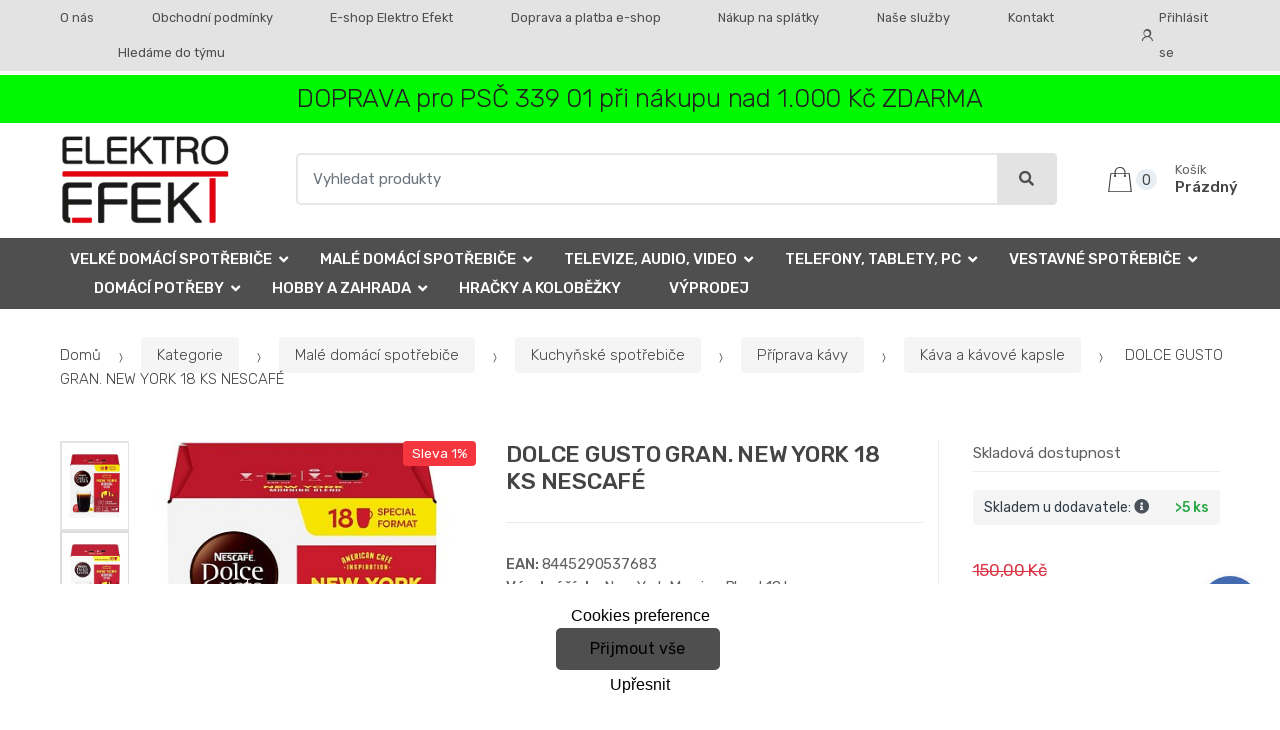

--- FILE ---
content_type: text/html; charset=UTF-8
request_url: https://www.elektroefekt.cz/dolce-gusto-gran-new-york-18-ks-nescafe/
body_size: 16588
content:
<!DOCTYPE html><html lang="cs" itemscope="itemscope" itemtype="http://schema.org/WebPage"><head><base href="//www.elektroefekt.cz/"><meta charset="UTF-8"><meta name="viewport" content="width=device-width, initial-scale=1"><meta property="og:title" content="DOLCE GUSTO GRAN. NEW YORK 18 KS NESCAFÉ"><meta property="og:type" content="article"><meta property="og:url" content="//www.elektroefekt.cz/dolce-gusto-gran-new-york-18-ks-nescafe/"><meta property="og:image" content="//www.elektroefekt.cz/img/2114/dolce-gusto-gran-new-york-18-ks-nescafe-0--.jpeg"><meta property="og:site_name" content="Elektro Efekt s. r. o."><meta property="og:description" content="Kapsle Dolce Gusto
Nescafé Dolce Gusto New York Morning Blend 18 ks

Intenzita 10
Pokud hledáte extra dlouhou kávovou směs, která probudí vaše smysly a nabije váš den energií a inspirací,..."><title>Dolce gusto gran. new york 18 ks nescafé</title><meta name="description" content=""><meta name="keywords" content=""><meta name="robots" content="all,follow"><meta name="author" content="www.retailys.com"><link rel="preconnect" href="https://fonts.gstatic.com" crossorigin="anonymous"><link rel="preload" href="retailys/templates/modern/General/build/fonts/techmarket-icons.woff" as="font"  crossorigin="anonymous"><link rel="preload" href="retailys/templates/modern/General/build/fonts/fontawesome5/fa-solid-900.woff2" as="font"  crossorigin="anonymous"><link rel="preload" href="retailys/templates/modern/General/build/fonts/fontawesome5/fa-brands-400.woff2" as="font"  crossorigin="anonymous"><link rel="preload" href="retailys/templates/modern/General/build/fonts/fontawesome5/fa-regular-400.woff2" as="font"  crossorigin="anonymous"><link rel="preload" href="https://fonts.googleapis.com/css2?family=Rubik:wght@300;400;500;900&display=swap" as="style" ><link rel="stylesheet" href="https://fonts.googleapis.com/css2?family=Rubik:wght@300;400;500;900&display=swap"><link rel="preload" href="retailys/templates/modern/General/build/fonts/slick/slick.woff" as="font"  crossorigin="anonymous"><link rel="preload" href="retailys/templates/modern/General/build/css/styles-detail-09d5365638.css" as="style"><link rel="preload" href="retailys/templates/modern/General/build/js/scripts-detail-1d915b5de5.js" as="script"><link rel="stylesheet" type="text/css" href="retailys/templates/modern/General/build/css/styles-detail-09d5365638.css" media="all"><style>:root
		{
			--mainColor: #e3e3e3;
			--secondaryColor: #4f4f4f;
			--menuColor: #4f4f4f;
			--addToCardColor:  #48cb57 ;
			--addToCardTextColor:  #000000 ;
			--priceColor:  #000000 ;
			--noticeColor: #00f900;
			--noticeTextColor: #212121;
			--onsaleColor: #f5363e;
			--landscapeTitleColor: #000000;
			--footerColor: #e3e3e3;
			--carousel-with-bg-background-color: #eff5f5;
			--UPSColor: #4f4f4f;
		}
	</style><script type="text/javascript" src="retailys/templates/modern/General/build/js/scripts-detail-1d915b5de5.js"></script><script>
		window.dataLayer = window.dataLayer || [];
				if ($(window).width() < 768) {
			var responsive = 'phone';
		} else if ($(window).width() >= 768 && $(window).width() <= 992) {
			var responsive = 'tablet';
		} else {
			var responsive = 'screen';
		}
		var customLayer = {
			"event": "header_datalayer_loaded",
			"environmentIdentifier": "live",
			"user.isLoggedIn":  "n",
			"user.id": undefined,
						"pageAttributesSysEnv": responsive,
			"pageHttpResponseCode": 200,
			"pageGroup_language": "cs",
			"pageGroup1_mainCategory": "Kategorie",
"pageGroup1_subCategory": "Malé domácí spotřebiče","pageGroup1_subSubCategory": "Kuchyňské spotřebiče",			"pageGroup4_pageType": "detail produktu",
			"pageGroup5_pageName": "DOLCE GUSTO GRAN. NEW YORK 18 KS NESCAFÉ",
			"session_id": "undefined",
			"availability": "Skladem",
					"cart": {
				"id": "undefined",
				"total": 0,
			}
				}
		dataLayer.push(customLayer);

		var productShow = {
			"event": "productShow",
			"ecommerce": {
				"detail": {
					"products": [
						{
							"name": "DOLCE GUSTO GRAN. NEW YORK 18 KS NESCAFÉ",
							"id": "",
														"price": 149.00,
							"brand": "NESCAFÉ",
							"category": "Kategorie/Malé domácí spotřebiče/Kuchyňské spotřebiče/Příprava kávy/Káva a kávové kapsle",
														"variant": "41016935",
																					"dimension10":150.00,
														"dimension20": "794572",
						}

					],
				}
			}
		}
		dataLayer.push(productShow);
		function changeVariantLayers(select, id, name,variant, label, nameVariant = null, master_id){
	if(nameVariant == null){
		var nameVariant = $(select).find(':selected').attr('data-name');
	}
	dataLayer.push({
		event: 'productVariantChosen',
		actionProduct: {
			id: id,
			master_id: master_id,
			name: name,
			productVariantId: variant
		},
		productVariantProperty: label,
		productVariantChosen:nameVariant
	});
}
	</script><script>
			function beforeSearching(){
				var q = $('#search').val();
				if(q.length <3){
					return false;
				}else {
					var action = $('#navbarsearch').attr('action') + q + '/?q='+q;
					$('#navbarsearch').attr('action', action);
				}
			}
			function dataLayerClick(url, id, name, priceWithoutWord, manufacturer_name, position, retailPriceWithoutWord, list,category, id2 = undefined){
				event.preventDefault();
				if(retailPriceWithoutWord == 0){
					var retailPriceWithoutWord = undefined;
				}
								dataLayer.push(
						{
							'event': 'productClick',
							'ecommerce':
									{
										'click':
												{
													'actionField':
															{
																'list': list
															},
													'products': [{
														'id': id,
														'name': name,
														'price':priceWithoutWord,
														'brand': manufacturer_name,
														'category': category,
														'position':position,
														'dimension10':retailPriceWithoutWord,
														'dimension20': id2,
													}],
												},
									},
						});
								if (event.which == 2) {
					window.open(url,'_blank');
				} else if(event.which != 3) {
					location = url;
				}
			}
		</script><link rel="shortcut icon" href="data/elektro-efekt-s-r-o/templates/2114/26/1/web_icon.png"><!-- BEGIN - Retailys marketing variables for javascript --><script>
	var loggedUser = null;
	var consentCookie = 0;
var marketingEvent = "offerdetail";
var marketingProductId = "794572";
	</script><!-- END - Retailys marketing variables for javascript --><!-- Google Analytics --><script>
(function(i,s,o,g,r,a,m){i['GoogleAnalyticsObject']=r;i[r]=i[r]||function(){
(i[r].q=i[r].q||[]).push(arguments)},i[r].l=1*new Date();a=s.createElement(o),
m=s.getElementsByTagName(o)[0];a.async=1;a.src=g;m.parentNode.insertBefore(a,m)
})(window,document,'script','https://www.google-analytics.com/analytics.js','ga');
ga('create', 'UA-251682954-2', 'auto');
ga('send', 'pageview');
</script><!-- End Google Analytics --><!-- Google Tag Manager --><script>(function(w,d,s,l,i){w[l]=w[l]||[];w[l].push({'gtm.start':
new Date().getTime(),event:'gtm.js'});var f=d.getElementsByTagName(s)[0],
j=d.createElement(s),dl=l!='dataLayer'?'&l='+l:'';j.async=true;j.src=
'https://www.googletagmanager.com/gtm.js?id='+i+dl;f.parentNode.insertBefore(j,f);
})(window,document,'script','dataLayer','GTM-K9MCVJJ5');</script><!-- End Google Tag Manager --><!-- Retargeting kód Sklik.cz  --><script type="text/javascript" src="https://c.seznam.cz/js/rc.js"></script><script>
    if (window.sznIVA && window.sznIVA.IS) {
        window.sznIVA.IS.updateIdentities({
            eid: loggedUser
        });
    }

    var retargetingConf = {
        rtgId: 37812,
        consent: consentCookie
    };
    if (window.rc && window.rc.retargetingHit) {
        window.rc.retargetingHit(retargetingConf);
    }
</script><!-- END Retargeting kód Sklik.cz  --><script type='text/javascript'>
    //<![CDATA[
    var _hwq = _hwq || [];
    _hwq.push(['setKey', '96985E495A711BE8BCA86F4A5E1F136C']);_hwq.push(['setTopPos', '60']);_hwq.push(['showWidget', '22']);(function() {
        var ho = document.createElement('script'); ho.type = 'text/javascript'; ho.async = true;
        ho.src = 'https://www.heureka.cz/direct/i/gjs.php?n=wdgt&sak=96985E495A711BE8BCA86F4A5E1F136C';
        var s = document.getElementsByTagName('script')[0]; s.parentNode.insertBefore(ho, s);
    })();
    //]]></script><!-- Smartsupp Live Chat script --><script>
var _smartsupp = _smartsupp || {};
_smartsupp.key = 'f686ae23424bfe051ec4c9c0fd6269d98ecc2fa9';
window.smartsupp||(function(d) {
	var s,c,o=smartsupp=function(){ o._.push(arguments)};o._=[];
	s=d.getElementsByTagName('script')[0];c=d.createElement('script');
	c.type='text/javascript';c.charset='utf-8';c.async=true;
	c.src='//www.smartsuppchat.com/loader.js?';s.parentNode.insertBefore(c,s);
})(document);
</script><!-- <script src="https://embed.outfindo.com/guide/embed.js"> --></head><body class="woocommerce-active single-product full-width extended"><!-- Google Tag Manager (noscript) --><noscript><iframe src="https://www.googletagmanager.com/ns.html?id=GTM-K9MCVJJ5"
height="0" width="0" style="display:none;visibility:hidden"></iframe></noscript><!-- End Google Tag Manager (noscript) --><div id="page" class="hfeed site"><div
	class="top-bar top-bar-v4"><div class="col-full"><ul id="menu-top-bar-left" class="nav menu-top-bar-left"><li class="menu-item animate-dropdown"><a title="O nás " href="//www.elektroefekt.cz/o-nas-1/">O nás </a></li><li class="menu-item animate-dropdown"><a title="Obchodní podmínky" href="//www.elektroefekt.cz/obchodni-podminky/">Obchodní podmínky</a></li><li class="menu-item animate-dropdown"><a title="E-shop Elektro Efekt" href="//www.elektroefekt.cz/e-shop-elektro-efekt/">E-shop Elektro Efekt</a></li><li class="menu-item animate-dropdown"><a title="Doprava a platba e-shop" href="//www.elektroefekt.cz/doprava-a-platba-elektroefekt/">Doprava a platba e-shop</a></li><li class="menu-item animate-dropdown"><a title="Nákup na splátky" href="//www.elektroefekt.cz/nakup-na-splatky/">Nákup na splátky</a></li><li class="menu-item animate-dropdown"><a title="Naše služby" href="//www.elektroefekt.cz/nase-sluzby/">Naše služby</a></li><li class="menu-item animate-dropdown"><a title="Kontakt" href="//www.elektroefekt.cz/kontakt-elektroefekt/">Kontakt</a></li><li class="menu-item animate-dropdown"><a title="Hledáme do týmu" href="//www.elektroefekt.cz/hledame-do-tymu/">Hledáme do týmu</a></li></ul><!-- .nav --><div class=""><ul id="menu-top-bar-right" class="nav menu-top-bar-right"><li class="menu-item"><a title="Přihlásit se" href="//www.elektroefekt.cz/plugin/Users/action/login/"><i class="tm tm-login-register"></i>
			Přihlásit se</a></li></ul></div><!-- .nav --></div><!-- .col-full --></div><!-- .top-bar-v2 --><div class="fullwidth-notice stretch-full-width mb-0 mt-1"><div class="col-full"><p class="message text-center">DOPRAVA pro PSČ 339 01 při nákupu nad 1.000 Kč ZDARMA</p></div><!-- .col-full --></div><header id="masthead" class="site-header header-v10" style="background-image: none; "><div class="col-full desktop-only"><div class="techmarket-sticky-wrap"><div class="row"><div class="site-branding"><a href="//www.elektroefekt.cz/" class="custom-logo-link" rel="home"><img src="data/elektro-efekt-s-r-o/templates/2114/26/1/logo.png" alt="Logo"></a><!-- /.custom-logo-link --></div><!-- /.site-branding --><!-- ============================================================= End Header Logo ============================================================= --><form class="navbar-search" id="navbarsearch" method="POST" onsubmit="return beforeSearching()"  action="//www.elektroefekt.cz/q/"><label class="sr-only screen-reader-text" for="search">Vyhledat</label><div class="input-group"><input type="text" id="search" class="form-control search-field product-search-field m-select2" dir="ltr" value="" name="query" minlength="3" placeholder="Vyhledat produkty"><div class="input-group-btn input-group-append"><p class='spamkiller_searching'>Ochrana proti spamu. Kolik je 7x4? <input class='spamkill_searching' type='text' name='spamkill_searching' value=''></p><button type="submit" class="btn btn-primary"><i class="fa fa-search"></i><span class="search-btn">Vyhledat</span></button></div><!-- .input-group-btn --></div><!-- .input-group --></form><!-- .navbar-search --><ul id="site-header-cart" class="site-header-cart menu"><li class="animate-dropdown dropdown cart-link-mini"><a class="cart-contents" href="//www.elektroefekt.cz/plugin/Basket/action/summary/" data-toggle="dropdown" title="Zobrazíte nákupní košík"><i class="tm tm-shopping-bag"></i><span class="count">0</span><span class="amount"><span class="price-label">Košík</span><span class="totalAmount">
						Prázdný
						</span></span></a><ul class="dropdown-menu dropdown-menu-mini-cart" style="left: 0px !important; right: -10px !important;"><li><div class="widget woocommerce widget_shopping_cart"><div class="widget_shopping_cart_content"><ul class="woocommerce-mini-cart cart_list product_list_widget "></ul><!-- .cart_list --><p class="woocommerce-mini-cart__total total discount-table-write-info" style="display:none;"><strong>Slevový kupón:&nbsp;</strong><span class="woocommerce-Price-amount-coupone amount">- <span class="active-coupon-code"></span></span></p><p class="woocommerce-mini-cart__total total"><strong>Celkem:&nbsp;</strong><span class="woocommerce-Price-amount amount"><span class="woocommerce-Price-currencySymbol"></span>0,00&nbsp;Kč</span></p><p class="woocommerce-mini-cart__buttons buttons"><a href="//www.elektroefekt.cz/plugin/Basket/action/summary/" class="button wc-forward">Zobrazit nákupní košík</a><a href="//www.elektroefekt.cz/plugin/Basket/action/orderForm/" class="button checkout wc-forward">Přejít k pokladně</a></p></div><!-- .widget_shopping_cart_content --></div><!-- .widget_shopping_cart --></li></ul><!-- .dropdown-menu-mini-cart --></li></ul><!-- .site-header-cart --></div><!-- /.row --><div class="alert alert-dark alert-cart-update" role="alert">
				Produkty v košíku byly aktualizovány
			</div><div class="alert alert-dark alert-user-login" role="alert"></div><div class="alert alert-dark alert-watchdog" role="alert">
				Hlídací pes byl úspěšně nastaven.
			</div><div class="alert alert-dark alert-discount-update" role="alert"></div></div><!-- .techmarket-sticky-wrap --><div class="stretched-row"><div class="col-full"><div
					class="row"><nav id="navbar-primary" class="navbar-primary " aria-label="Navbar Primary" data-nav="flex-menu"><ul id="menu-navbar-primary" class="nav yamm"><li class="yamm-fw menu-item menu-item-has-children  animate-dropdown dropdown"><a title="Velké domácí spotřebiče" data-toggle="dropdown" class="dropdown-toggle " aria-haspopup="true" href="#" aria-expanded="false">Velké domácí spotřebiče
						<span class="caret"></span></a><ul role="menu" class="dropdown-menu"><li class="menu-item menu-item-object-static_block animate-dropdown"><div class="yamm-content"><div class="tm-mega-menu"><ul class="megaMenuGrid"><li style="width: 20% !important"><a class="with-image" href="//www.elektroefekt.cz/pracky/"><span><img class="image" src="https://www.elektroefekt.cz/cdn/elektro-efekt-s-r-o/img/2114/pracky-0-50-50.jpg" alt="Pračky"><span>Pračky</span></span></a></li><li style="width: 20% !important"><a class="with-image" href="//www.elektroefekt.cz/susicky-pradla/"><span><img class="image" src="https://www.elektroefekt.cz/cdn/elektro-efekt-s-r-o/img/2114/susicky-pradla-0-50-50.jpg" alt="Sušičky prádla"><span>Sušičky prádla</span></span></a></li><li style="width: 20% !important"><a class="with-image" href="//www.elektroefekt.cz/mycky/"><span><img class="image" src="https://www.elektroefekt.cz/cdn/elektro-efekt-s-r-o/img/2114/mycky-0-50-50.jpg" alt="Myčky"><span>Myčky</span></span></a></li><li style="width: 20% !important"><a class="with-image" href="//www.elektroefekt.cz/sporaky/"><span><img class="image" src="https://www.elektroefekt.cz/cdn/elektro-efekt-s-r-o/img/2114/sporaky-0-50-50.jpg" alt="Sporáky"><span>Sporáky</span></span></a></li><li style="width: 20% !important"><a class="with-image" href="//www.elektroefekt.cz/digestore/"><span><img class="image" src="https://www.elektroefekt.cz/cdn/elektro-efekt-s-r-o/img/2114/digestore-0-50-50.jpg" alt="Digestoře"><span>Digestoře</span></span></a></li><li style="width: 20% !important"><a class="with-image" href="//www.elektroefekt.cz/lednicky/"><span><img class="image" src="https://www.elektroefekt.cz/cdn/elektro-efekt-s-r-o/img/2114/lednicky-0-50-50.jpg" alt="Ledničky"><span>Ledničky</span></span></a></li><li style="width: 20% !important"><a class="with-image" href="//www.elektroefekt.cz/mrazaky/"><span><img class="image" src="https://www.elektroefekt.cz/cdn/elektro-efekt-s-r-o/img/2114/mrazaky-0-50-50.jpg" alt="Mrazáky"><span>Mrazáky</span></span></a></li></ul></div><!-- .tm-mega-menu --></div><!-- .yamm-content --></li><!-- .menu-item --></ul><!-- .dropdown-menu --></li><li class="yamm-fw menu-item menu-item-has-children  animate-dropdown dropdown"><a title="Malé domácí spotřebiče" data-toggle="dropdown" class="dropdown-toggle " aria-haspopup="true" href="#" aria-expanded="false">Malé domácí spotřebiče
						<span class="caret"></span></a><ul role="menu" class="dropdown-menu"><li class="menu-item menu-item-object-static_block animate-dropdown"><div class="yamm-content"><div class="tm-mega-menu"><ul class="megaMenuGrid"><li style="width: 20% !important"><a class="with-image" href="//www.elektroefekt.cz/kuchynske-spotrebice/"><span><img class="image" src="https://www.elektroefekt.cz/cdn/elektro-efekt-s-r-o/img/2114/kuchynske-spotrebice-0-50-50.jpg" alt="Kuchyňské spotřebiče"><span>Kuchyňské spotřebiče</span></span></a></li><li style="width: 20% !important"><a class="with-image" href="//www.elektroefekt.cz/osobni-pece/"><span><img class="image" src="https://www.elektroefekt.cz/cdn/elektro-efekt-s-r-o/img/2114/osobni-pece-0-50-50.jpg" alt="Osobní péče"><span>Osobní péče</span></span></a></li><li style="width: 20% !important"><a class="with-image" href="//www.elektroefekt.cz/pece-o-dite/"><span><img class="image" src="https://www.elektroefekt.cz/cdn/elektro-efekt-s-r-o/img/2114/pece-o-dite-0-50-50.jpg" alt="Péče o dítě"><span>Péče o dítě</span></span></a></li><li style="width: 20% !important"><a class="with-image" href="//www.elektroefekt.cz/vysavace/"><span><img class="image" src="https://www.elektroefekt.cz/cdn/elektro-efekt-s-r-o/img/2114/vysavace-0-50-50.jpg" alt="Vysavače"><span>Vysavače</span></span></a></li><li style="width: 20% !important"><a class="with-image" href="//www.elektroefekt.cz/zehlicky/"><span><img class="image" src="https://www.elektroefekt.cz/cdn/elektro-efekt-s-r-o/img/2114/zehlicky-0-50-50.jpg" alt="Žehličky"><span>Žehličky</span></span></a></li></ul></div><!-- .tm-mega-menu --></div><!-- .yamm-content --></li><!-- .menu-item --></ul><!-- .dropdown-menu --></li><li class="yamm-fw menu-item menu-item-has-children  animate-dropdown dropdown"><a title="Televize, audio, video" data-toggle="dropdown" class="dropdown-toggle " aria-haspopup="true" href="#" aria-expanded="false">Televize, audio, video
						<span class="caret"></span></a><ul role="menu" class="dropdown-menu"><li class="menu-item menu-item-object-static_block animate-dropdown"><div class="yamm-content"><div class="tm-mega-menu"><ul class="megaMenuGrid"><li style="width: 20% !important"><a class="with-image" href="//www.elektroefekt.cz/televize/"><span><img class="image" src="https://www.elektroefekt.cz/cdn/elektro-efekt-s-r-o/img/2114/televize-0-50-50.jpg" alt="Televize"><span>Televize</span></span></a></li><li style="width: 20% !important"><a class="with-image" href="//www.elektroefekt.cz/foto-a-video/"><span><img class="image" src="https://www.elektroefekt.cz/cdn/elektro-efekt-s-r-o/img/2114/foto-a-video-0-50-50.jpg" alt="Foto a video"><span>Foto a video</span></span></a></li><li style="width: 20% !important"><a class="with-image" href="//www.elektroefekt.cz/prehravace/"><span><img class="image" src="https://www.elektroefekt.cz/cdn/elektro-efekt-s-r-o/img/2114/prehravace-0-50-50.jpg" alt="Přehrávače"><span>Přehrávače</span></span></a></li><li style="width: 20% !important"><a class="with-image" href="//www.elektroefekt.cz/domaci-audio/"><span><img class="image" src="https://www.elektroefekt.cz/cdn/elektro-efekt-s-r-o/img/2114/domaci-audio-0-50-50.jpg" alt="Domácí audio"><span>Domácí audio</span></span></a></li></ul></div><!-- .tm-mega-menu --></div><!-- .yamm-content --></li><!-- .menu-item --></ul><!-- .dropdown-menu --></li><li class="yamm-fw menu-item menu-item-has-children  animate-dropdown dropdown"><a title="Telefony, tablety, PC" data-toggle="dropdown" class="dropdown-toggle " aria-haspopup="true" href="#" aria-expanded="false">Telefony, tablety, PC
						<span class="caret"></span></a><ul role="menu" class="dropdown-menu"><li class="menu-item menu-item-object-static_block animate-dropdown"><div class="yamm-content"><div class="tm-mega-menu"><ul class="megaMenuGrid"><li style="width: 20% !important"><a class="with-image" href="//www.elektroefekt.cz/gps-navigace/"><span><img class="image" src="https://www.elektroefekt.cz/cdn/elektro-efekt-s-r-o/img/2114/gps-navigace-0-50-50.jpg" alt="GPS navigace a Transmittery"><span>GPS navigace a Transmittery</span></span></a></li><li style="width: 20% !important"><a class="with-image" href="//www.elektroefekt.cz/herni-zona/"><span><img class="image" src="https://www.elektroefekt.cz/cdn/elektro-efekt-s-r-o/img/2114/herni-zona-0-50-50.jpg" alt="Herní zóna"><span>Herní zóna</span></span></a></li><li style="width: 20% !important"><a class="with-image" href="//www.elektroefekt.cz/kancelar/"><span><img class="image" src="https://www.elektroefekt.cz/cdn/elektro-efekt-s-r-o/img/2114/kancelar-0-50-50.jpg" alt="Kancelář"><span>Kancelář</span></span></a></li><li style="width: 20% !important"><a class="with-image" href="//www.elektroefekt.cz/monitory/"><span><img class="image" src="https://www.elektroefekt.cz/cdn/elektro-efekt-s-r-o/img/2114/monitory-0-50-50.png" alt="Monitory"><span>Monitory</span></span></a></li><li style="width: 20% !important"><a class="with-image" href="//www.elektroefekt.cz/notebooky/"><span><img class="image" src="https://www.elektroefekt.cz/cdn/elektro-efekt-s-r-o/img/2114/notebooky-0-50-50.png" alt="Notebooky"><span>Notebooky</span></span></a></li><li style="width: 20% !important"><a class="with-image" href="//www.elektroefekt.cz/pc-prislusenstvi/"><span><img class="image" src="https://www.elektroefekt.cz/cdn/elektro-efekt-s-r-o/img/2114/pc-prislusenstvi-0-50-50.png" alt="PC příslušenství"><span>PC příslušenství</span></span></a></li><li style="width: 20% !important"><a class="with-image" href="//www.elektroefekt.cz/smartwatch/"><span><img class="image" src="https://www.elektroefekt.cz/cdn/elektro-efekt-s-r-o/img/2114/smartwatch-0-50-50.jpg" alt="Smartwatch"><span>Smartwatch</span></span></a></li><li style="width: 20% !important"><a class="with-image" href="//www.elektroefekt.cz/telefony/"><span><img class="image" src="https://www.elektroefekt.cz/cdn/elektro-efekt-s-r-o/img/2114/telefony-0-50-50.jpg" alt="Telefony"><span>Telefony</span></span></a></li><li style="width: 20% !important"><a class="with-image" href="//www.elektroefekt.cz/tablety/"><span><img class="image" src="https://www.elektroefekt.cz/cdn/elektro-efekt-s-r-o/img/2114/tablety-0-50-50.jpg" alt="Tablety"><span>Tablety</span></span></a></li><li style="width: 20% !important"><a class="with-image" href="//www.elektroefekt.cz/pocitace/"><span><img class="image" src="https://www.elektroefekt.cz/retailys/etc/noimg.gif" alt="Počítače"><span>Počítače</span></span></a></li></ul></div><!-- .tm-mega-menu --></div><!-- .yamm-content --></li><!-- .menu-item --></ul><!-- .dropdown-menu --></li><li class="yamm-fw menu-item menu-item-has-children  animate-dropdown dropdown"><a title="Vestavné spotřebiče" data-toggle="dropdown" class="dropdown-toggle " aria-haspopup="true" href="#" aria-expanded="false">Vestavné spotřebiče
						<span class="caret"></span></a><ul role="menu" class="dropdown-menu"><li class="menu-item menu-item-object-static_block animate-dropdown"><div class="yamm-content"><div class="tm-mega-menu"><ul class="megaMenuGrid"><li style="width: 20% !important"><a class="with-image" href="//www.elektroefekt.cz/vestavne-trouby/"><span><img class="image" src="https://www.elektroefekt.cz/cdn/elektro-efekt-s-r-o/img/2114/vestavne-trouby-0-50-50.jpg" alt="Vestavné trouby"><span>Vestavné trouby</span></span></a></li><li style="width: 20% !important"><a class="with-image" href="//www.elektroefekt.cz/varne-desky/"><span><img class="image" src="https://www.elektroefekt.cz/cdn/elektro-efekt-s-r-o/img/2114/varne-desky-0-50-50.jpg" alt="Varné desky"><span>Varné desky</span></span></a></li><li style="width: 20% !important"><a class="with-image" href="//www.elektroefekt.cz/vestavne-digestore/"><span><img class="image" src="https://www.elektroefekt.cz/cdn/elektro-efekt-s-r-o/img/2114/vestavne-digestore-0-50-50.jpg" alt="Vestavné digestoře"><span>Vestavné digestoře</span></span></a></li><li style="width: 20% !important"><a class="with-image" href="//www.elektroefekt.cz/vestavne-mycky/"><span><img class="image" src="https://www.elektroefekt.cz/cdn/elektro-efekt-s-r-o/img/2114/vestavne-mycky-0-50-50.jpg" alt="Vestavné myčky"><span>Vestavné myčky</span></span></a></li><li style="width: 20% !important"><a class="with-image" href="//www.elektroefekt.cz/vestavne-mikrovlne-trouby/"><span><img class="image" src="https://www.elektroefekt.cz/cdn/elektro-efekt-s-r-o/img/2114/vestavne-mikrovlne-trouby-0-50-50.jpg" alt="Vestavné mikrovlné trouby"><span>Vestavné mikrovlné trouby</span></span></a></li><li style="width: 20% !important"><a class="with-image" href="//www.elektroefekt.cz/vestavne-chlazeni/"><span><img class="image" src="https://www.elektroefekt.cz/cdn/elektro-efekt-s-r-o/img/2114/vestavne-chlazeni-0-50-50.jpg" alt="Vestavné chlazení"><span>Vestavné chlazení</span></span></a></li></ul></div><!-- .tm-mega-menu --></div><!-- .yamm-content --></li><!-- .menu-item --></ul><!-- .dropdown-menu --></li><li class="yamm-fw menu-item menu-item-has-children  animate-dropdown dropdown"><a title="Domácí potřeby" data-toggle="dropdown" class="dropdown-toggle " aria-haspopup="true" href="#" aria-expanded="false">Domácí potřeby
						<span class="caret"></span></a><ul role="menu" class="dropdown-menu"><li class="menu-item menu-item-object-static_block animate-dropdown"><div class="yamm-content"><div class="tm-mega-menu"><ul class="megaMenuGrid"><li style="width: 20% !important"><a class="with-image" href="//www.elektroefekt.cz/elektroinstalace/"><span><img class="image" src="https://www.elektroefekt.cz/cdn/elektro-efekt-s-r-o/img/2114/elektroinstalace-0-50-50.png" alt="Elektroinstalace"><span>Elektroinstalace</span></span></a></li><li style="width: 20% !important"><a class="with-image" href="//www.elektroefekt.cz/kuchynske-doplnky/"><span><img class="image" src="https://www.elektroefekt.cz/cdn/elektro-efekt-s-r-o/img/2114/kuchynske-doplnky-0-50-50.png" alt="Kuchyňské doplňky"><span>Kuchyňské doplňky</span></span></a></li><li style="width: 20% !important"><a class="with-image" href="//www.elektroefekt.cz/meteostanice/"><span><img class="image" src="https://www.elektroefekt.cz/cdn/elektro-efekt-s-r-o/img/2114/meteostanice-0-50-50.png" alt="Meteostanice"><span>Meteostanice</span></span></a></li><li style="width: 20% !important"><a class="with-image" href="//www.elektroefekt.cz/nadobi/"><span><img class="image" src="https://www.elektroefekt.cz/cdn/elektro-efekt-s-r-o/img/2114/nadobi-0-50-50.png" alt="Nádobí"><span>Nádobí</span></span></a></li><li style="width: 20% !important"><a class="with-image" href="//www.elektroefekt.cz/sici-stroje/"><span><img class="image" src="https://www.elektroefekt.cz/cdn/elektro-efekt-s-r-o/img/2114/sici-stroje-0-50-50.png" alt="Šicí stroje"><span>Šicí stroje</span></span></a></li><li style="width: 20% !important"><a class="with-image" href="//www.elektroefekt.cz/sodastream-system/"><span><img class="image" src="https://www.elektroefekt.cz/cdn/elektro-efekt-s-r-o/img/2114/sodastream-system-0-50-50.png" alt="Sodastream systém"><span>Sodastream systém</span></span></a></li><li style="width: 20% !important"><a class="with-image" href="//www.elektroefekt.cz/vzduchotechnika/"><span><img class="image" src="https://www.elektroefekt.cz/cdn/elektro-efekt-s-r-o/img/2114/vzduchotechnika-0-50-50.png" alt="Vzduchotechnika"><span>Vzduchotechnika</span></span></a></li></ul></div><!-- .tm-mega-menu --></div><!-- .yamm-content --></li><!-- .menu-item --></ul><!-- .dropdown-menu --></li><li class="yamm-fw menu-item menu-item-has-children  animate-dropdown dropdown"><a title="Hobby a zahrada" data-toggle="dropdown" class="dropdown-toggle " aria-haspopup="true" href="#" aria-expanded="false">Hobby a zahrada
						<span class="caret"></span></a><ul role="menu" class="dropdown-menu"><li class="menu-item menu-item-object-static_block animate-dropdown"><div class="yamm-content"><div class="tm-mega-menu"><ul class="megaMenuGrid"><li style="width: 20% !important"><a class="with-image" href="//www.elektroefekt.cz/naradi/"><span><img class="image" src="https://www.elektroefekt.cz/cdn/elektro-efekt-s-r-o/img/2114/naradi-0-50-50.jpg" alt="Nářadí"><span>Nářadí</span></span></a></li><li style="width: 20% !important"><a class="with-image" href="//www.elektroefekt.cz/pece-o-zahradu/"><span><img class="image" src="https://www.elektroefekt.cz/cdn/elektro-efekt-s-r-o/img/2114/pece-o-zahradu-0-50-50.jpg" alt="Péče o zahradu"><span>Péče o zahradu</span></span></a></li><li style="width: 20% !important"><a class="with-image" href="//www.elektroefekt.cz/prislusenstvi-pro-vodni-program/"><span><img class="image" src="https://www.elektroefekt.cz/cdn/elektro-efekt-s-r-o/img/2114/prislusenstvi-pro-vodni-program-0-50-50.png" alt="Příslušenství pro vodní program"><span>Příslušenství pro vodní program</span></span></a></li><li style="width: 20% !important"><a class="with-image" href="//www.elektroefekt.cz/vodni-program/"><span><img class="image" src="https://www.elektroefekt.cz/cdn/elektro-efekt-s-r-o/img/2114/vodni-program-0-50-50.jpg" alt="Vodní program"><span>Vodní program</span></span></a></li><li style="width: 20% !important"><a class="with-image" href="//www.elektroefekt.cz/zahradni-grily/"><span><img class="image" src="https://www.elektroefekt.cz/cdn/elektro-efekt-s-r-o/img/2114/zahradni-grily-0-50-50.jpg" alt="Zahradní grily"><span>Zahradní grily</span></span></a></li><li style="width: 20% !important"><a class="with-image" href="//www.elektroefekt.cz/zahradni-nabytek/"><span><img class="image" src="https://www.elektroefekt.cz/cdn/elektro-efekt-s-r-o/img/2114/zahradni-nabytek-0-50-50.jpg" alt="Zahradní nábytek"><span>Zahradní nábytek</span></span></a></li><li style="width: 20% !important"><a class="with-image" href="//www.elektroefekt.cz/hobby-a-zahrada-sety/"><span><img class="image" src="https://www.elektroefekt.cz/cdn/elektro-efekt-s-r-o/img/2114/hobby-a-zahrada-sety-0-50-50.jpg" alt="Hobby a zahrada sety"><span>Hobby a zahrada sety</span></span></a></li></ul></div><!-- .tm-mega-menu --></div><!-- .yamm-content --></li><!-- .menu-item --></ul><!-- .dropdown-menu --></li><li class="menu-item"><a title="Hračky a koloběžky" href="//www.elektroefekt.cz/hracky-a-kolobezky/">Hračky a koloběžky</a></li><li class="menu-item"><a title="Výprodej" href="//www.elektroefekt.cz/vyprodej/">Výprodej</a></li></ul><!-- .nav --></nav><!-- .navbar-primary --></div></div></div></div><div class="col-full handheld-only"><div class="handheld-header"><div class="row"><div class="site-branding"><a href="//www.elektroefekt.cz/" class="custom-logo-link" rel="home"><img src="data/elektro-efekt-s-r-o/templates/2114/26/1/logo.png" alt="Logo"></a><!-- /.custom-logo-link --></div><!-- /.site-branding --><!-- ============================================================= End Header Logo ============================================================= --><div class="handheld-header-links"><ul class=""><li class="menu-item" style="position: relative;"><a title="Přihlásit se" href="//www.elektroefekt.cz/plugin/Users/action/login/"><i class="tm tm-login-register"></i></a></li></ul><!-- .columns-3 --></div><!-- .handheld-header-links --></div><div class="alert alert-dark alert-cart-update" role="alert">
				Produkty v košíku byly aktualizovány
			</div><div class="alert alert-dark alert-user-login" role="alert"></div><div class="alert alert-dark alert-watchdog" role="alert">
				Hlídací pes byl úspěšně nastaven.
			</div><div class="alert alert-dark alert-discount-update" role="alert"></div><div class="techmarket-sticky-wrap"><div class="row"><nav id="handheld-navigation" class="handheld-navigation" aria-label="Handheld Navigation"><button class="btn navbar-toggler" type="button" aria-label="Menu"><i class="tm tm-departments-thin"></i><span>Menu</span></button><div class="handheld-navigation-menu"><div class="handheld-navigation-menu-content"><span class="tmhm-close">Zavřít</span><ul id="menu-departments-menu-1" class="nav"><li class="menu-item menu-item-has-children animate-dropdown dropdown"><a data-toggle="dropdown" class="dropdown-toggle" aria-haspopup="true" href="//www.elektroefekt.cz/velke-domaci-spotrebice/" aria-expanded="false">Velké domácí spotřebiče<span class="caret"></span></a><ul role="menu" class="dropdown-menu"><li class="menu-item animate-dropdown"><a title="Pračky" href="//www.elektroefekt.cz/pracky/">Pračky</a></li><li class="menu-item animate-dropdown"><a title="Sušičky prádla" href="//www.elektroefekt.cz/susicky-pradla/">Sušičky prádla</a></li><li class="menu-item animate-dropdown"><a title="Myčky" href="//www.elektroefekt.cz/mycky/">Myčky</a></li><li class="menu-item animate-dropdown"><a title="Sporáky" href="//www.elektroefekt.cz/sporaky/">Sporáky</a></li><li class="menu-item animate-dropdown"><a title="Digestoře" href="//www.elektroefekt.cz/digestore/">Digestoře</a></li><li class="menu-item animate-dropdown"><a title="Ledničky" href="//www.elektroefekt.cz/lednicky/">Ledničky</a></li><li class="menu-item animate-dropdown"><a title="Mrazáky" href="//www.elektroefekt.cz/mrazaky/">Mrazáky</a></li></ul></li><!-- .dropdown-menu --><li class="menu-item menu-item-has-children animate-dropdown dropdown"><a data-toggle="dropdown" class="dropdown-toggle" aria-haspopup="true" href="//www.elektroefekt.cz/male-domaci-spotrebice/" aria-expanded="false">Malé domácí spotřebiče<span class="caret"></span></a><ul role="menu" class="dropdown-menu"><li class="menu-item animate-dropdown"><a title="Kuchyňské spotřebiče" href="//www.elektroefekt.cz/kuchynske-spotrebice/">Kuchyňské spotřebiče</a></li><li class="menu-item animate-dropdown"><a title="Osobní péče" href="//www.elektroefekt.cz/osobni-pece/">Osobní péče</a></li><li class="menu-item animate-dropdown"><a title="Péče o dítě" href="//www.elektroefekt.cz/pece-o-dite/">Péče o dítě</a></li><li class="menu-item animate-dropdown"><a title="Vysavače" href="//www.elektroefekt.cz/vysavace/">Vysavače</a></li><li class="menu-item animate-dropdown"><a title="Žehličky" href="//www.elektroefekt.cz/zehlicky/">Žehličky</a></li></ul></li><!-- .dropdown-menu --><li class="menu-item menu-item-has-children animate-dropdown dropdown"><a data-toggle="dropdown" class="dropdown-toggle" aria-haspopup="true" href="//www.elektroefekt.cz/televize-audio-video/" aria-expanded="false">Televize, audio, video<span class="caret"></span></a><ul role="menu" class="dropdown-menu"><li class="menu-item animate-dropdown"><a title="Televize" href="//www.elektroefekt.cz/televize/">Televize</a></li><li class="menu-item animate-dropdown"><a title="Foto a video" href="//www.elektroefekt.cz/foto-a-video/">Foto a video</a></li><li class="menu-item animate-dropdown"><a title="Přehrávače" href="//www.elektroefekt.cz/prehravace/">Přehrávače</a></li><li class="menu-item animate-dropdown"><a title="Domácí audio" href="//www.elektroefekt.cz/domaci-audio/">Domácí audio</a></li></ul></li><!-- .dropdown-menu --><li class="menu-item menu-item-has-children animate-dropdown dropdown"><a data-toggle="dropdown" class="dropdown-toggle" aria-haspopup="true" href="//www.elektroefekt.cz/telefony-tablety-pc/" aria-expanded="false">Telefony, tablety, PC<span class="caret"></span></a><ul role="menu" class="dropdown-menu"><li class="menu-item animate-dropdown"><a title="GPS navigace a Transmittery" href="//www.elektroefekt.cz/gps-navigace/">GPS navigace a Transmittery</a></li><li class="menu-item animate-dropdown"><a title="Herní zóna" href="//www.elektroefekt.cz/herni-zona/">Herní zóna</a></li><li class="menu-item animate-dropdown"><a title="Kancelář" href="//www.elektroefekt.cz/kancelar/">Kancelář</a></li><li class="menu-item animate-dropdown"><a title="Monitory" href="//www.elektroefekt.cz/monitory/">Monitory</a></li><li class="menu-item animate-dropdown"><a title="Notebooky" href="//www.elektroefekt.cz/notebooky/">Notebooky</a></li><li class="menu-item animate-dropdown"><a title="PC příslušenství" href="//www.elektroefekt.cz/pc-prislusenstvi/">PC příslušenství</a></li><li class="menu-item animate-dropdown"><a title="Smartwatch" href="//www.elektroefekt.cz/smartwatch/">Smartwatch</a></li><li class="menu-item animate-dropdown"><a title="Telefony" href="//www.elektroefekt.cz/telefony/">Telefony</a></li><li class="menu-item animate-dropdown"><a title="Tablety" href="//www.elektroefekt.cz/tablety/">Tablety</a></li><li class="menu-item animate-dropdown"><a title="Počítače" href="//www.elektroefekt.cz/pocitace/">Počítače</a></li></ul></li><!-- .dropdown-menu --><li class="menu-item menu-item-has-children animate-dropdown dropdown"><a data-toggle="dropdown" class="dropdown-toggle" aria-haspopup="true" href="//www.elektroefekt.cz/vestavne-spotrebice/" aria-expanded="false">Vestavné spotřebiče<span class="caret"></span></a><ul role="menu" class="dropdown-menu"><li class="menu-item animate-dropdown"><a title="Vestavné trouby" href="//www.elektroefekt.cz/vestavne-trouby/">Vestavné trouby</a></li><li class="menu-item animate-dropdown"><a title="Varné desky" href="//www.elektroefekt.cz/varne-desky/">Varné desky</a></li><li class="menu-item animate-dropdown"><a title="Vestavné digestoře" href="//www.elektroefekt.cz/vestavne-digestore/">Vestavné digestoře</a></li><li class="menu-item animate-dropdown"><a title="Vestavné myčky" href="//www.elektroefekt.cz/vestavne-mycky/">Vestavné myčky</a></li><li class="menu-item animate-dropdown"><a title="Vestavné mikrovlné trouby" href="//www.elektroefekt.cz/vestavne-mikrovlne-trouby/">Vestavné mikrovlné trouby</a></li><li class="menu-item animate-dropdown"><a title="Vestavné chlazení" href="//www.elektroefekt.cz/vestavne-chlazeni/">Vestavné chlazení</a></li></ul></li><!-- .dropdown-menu --><li class="menu-item menu-item-has-children animate-dropdown dropdown"><a data-toggle="dropdown" class="dropdown-toggle" aria-haspopup="true" href="//www.elektroefekt.cz/domaci-potreby/" aria-expanded="false">Domácí potřeby<span class="caret"></span></a><ul role="menu" class="dropdown-menu"><li class="menu-item animate-dropdown"><a title="Elektroinstalace" href="//www.elektroefekt.cz/elektroinstalace/">Elektroinstalace</a></li><li class="menu-item animate-dropdown"><a title="Kuchyňské doplňky" href="//www.elektroefekt.cz/kuchynske-doplnky/">Kuchyňské doplňky</a></li><li class="menu-item animate-dropdown"><a title="Meteostanice" href="//www.elektroefekt.cz/meteostanice/">Meteostanice</a></li><li class="menu-item animate-dropdown"><a title="Nádobí" href="//www.elektroefekt.cz/nadobi/">Nádobí</a></li><li class="menu-item animate-dropdown"><a title="Šicí stroje" href="//www.elektroefekt.cz/sici-stroje/">Šicí stroje</a></li><li class="menu-item animate-dropdown"><a title="Sodastream systém" href="//www.elektroefekt.cz/sodastream-system/">Sodastream systém</a></li><li class="menu-item animate-dropdown"><a title="Vzduchotechnika" href="//www.elektroefekt.cz/vzduchotechnika/">Vzduchotechnika</a></li></ul></li><!-- .dropdown-menu --><li class="menu-item menu-item-has-children animate-dropdown dropdown"><a data-toggle="dropdown" class="dropdown-toggle" aria-haspopup="true" href="//www.elektroefekt.cz/hobby-a-zahrada/" aria-expanded="false">Hobby a zahrada<span class="caret"></span></a><ul role="menu" class="dropdown-menu"><li class="menu-item animate-dropdown"><a title="Nářadí" href="//www.elektroefekt.cz/naradi/">Nářadí</a></li><li class="menu-item animate-dropdown"><a title="Péče o zahradu" href="//www.elektroefekt.cz/pece-o-zahradu/">Péče o zahradu</a></li><li class="menu-item animate-dropdown"><a title="Příslušenství pro vodní program" href="//www.elektroefekt.cz/prislusenstvi-pro-vodni-program/">Příslušenství pro vodní program</a></li><li class="menu-item animate-dropdown"><a title="Vodní program" href="//www.elektroefekt.cz/vodni-program/">Vodní program</a></li><li class="menu-item animate-dropdown"><a title="Zahradní grily" href="//www.elektroefekt.cz/zahradni-grily/">Zahradní grily</a></li><li class="menu-item animate-dropdown"><a title="Zahradní nábytek" href="//www.elektroefekt.cz/zahradni-nabytek/">Zahradní nábytek</a></li><li class="menu-item animate-dropdown"><a title="Hobby a zahrada sety" href="//www.elektroefekt.cz/hobby-a-zahrada-sety/">Hobby a zahrada sety</a></li></ul></li><!-- .dropdown-menu --><li class="highlight menu-item animate-dropdown"><a title="Hračky a koloběžky" href="//www.elektroefekt.cz/hracky-a-kolobezky/">Hračky a koloběžky</a></li><li class="highlight menu-item animate-dropdown"><a title="Výprodej" href="//www.elektroefekt.cz/vyprodej/">Výprodej</a></li></ul></div><div class="handheld-navigation-menu-filler"></div></div><!-- .handheld-navigation-menu --></nav><!-- .handheld-navigation --><div class="site-search"><div class="widget woocommerce widget_product_search"><form role="search" method="POST" class="woocommerce-product-search" action="//www.elektroefekt.cz/q/"><label class="screen-reader-text" for="woocommerce-product-search-field-0">Vyhledávání:</label><input type="search" id="woocommerce-product-search-field-0" class="search-field" placeholder="" minlength="3" value="" name="query"><p class='spamkiller_searching'>Ochrana proti spamu. Kolik je
						7x4?
						<input class='spamkill_searching' type='text' name='spamkill_searching' value=''></p><input type="submit" value="Search"></form></div><!-- .widget --></div><!-- .site-search --><a class="handheld-header-cart-link has-icon" href="//www.elektroefekt.cz/plugin/Basket/action/summary/" title="Zobrazit nákupní košík"><i class="tm tm-shopping-bag"></i><span class="count">0</span></a></div><!-- /.row --><div class="alert alert-dark alert-mobile alert-cart-update " role="alert">
			Produkty v košíku byly aktualizovány
		</div><div class="alert alert-dark alert-mobile alert-watchdog" role="alert">
				Hlídací pes byl úspěšně nastaven.
		</div><div class="alert alert-dark alert-mobile alert-discount-update" role="alert"></div></div><!-- .techmarket-sticky-wrap --></div><!-- .handheld-header --></div><!-- .handheld-only --></header><!-- .header-v4 --><!-- ============================================================= Header End ============================================================= --><div id="content" class="site-content" tabindex="-1"><div class="col-full"><div class="row"><nav class="woocommerce-breadcrumb"><a href="//www.elektroefekt.cz/">Domů</a><span class="delimiter"><i class="tm tm-breadcrumbs-arrow-right"></i></span><a href="">Kategorie</a><span class="delimiter"><i class="tm tm-breadcrumbs-arrow-right"></i></span><a href="//www.elektroefekt.cz/male-domaci-spotrebice/">Malé domácí spotřebiče</a><span class="delimiter"><i class="tm tm-breadcrumbs-arrow-right"></i></span><a href="//www.elektroefekt.cz/kuchynske-spotrebice/">Kuchyňské spotřebiče</a><span class="delimiter"><i class="tm tm-breadcrumbs-arrow-right"></i></span><a href="//www.elektroefekt.cz/priprava-kavy/">Příprava kávy</a><span class="delimiter"><i class="tm tm-breadcrumbs-arrow-right"></i></span><a href="//www.elektroefekt.cz/kava-a-kavove-kapsle/">Káva a kávové kapsle</a><span class="delimiter"><i class="tm tm-breadcrumbs-arrow-right"></i></span>
											DOLCE GUSTO GRAN. NEW YORK 18 KS NESCAFÉ
			</nav><!-- .woocommerce-breadcrumb --><!-- .woocommerce-breadcrumb --><div id="primary" class="content-area"><main id="main" class="site-main"><div class="product"  itemscope itemtype="https://schema.org/Product"><div class="single-product-wrapper"><div class="product-images-wrapper thumb-count-2"><div class="sticky-params d-flex align-items-end flex-column"><span class="onsale">Sleva<span class="woocommerce-Price-amount amount"><span class="woocommerce-Price-currencySymbol"></span>
							1%</span></span><!-- .onsale --></div><div class="master-gallery-carousel"><div id="techmarket-single-product-gallery" class="techmarket-single-product-gallery techmarket-single-product-gallery--with-images techmarket-single-product-gallery--columns-2 images gallery-change-variant gallery-change-variant-794572 " data-columns="2"><div class="techmarket-single-product-gallery-images" data-ride="tm-slick-carousel" data-wrap=".woocommerce-product-gallery__wrapper" data-slick="{&quot;infinite&quot;:false,&quot;slidesToShow&quot;:1,&quot;slidesToScroll&quot;:1,&quot;dots&quot;:false,&quot;arrows&quot;:false,&quot;asNavFor&quot;:&quot;#techmarket-single-product-gallery .techmarket-single-product-gallery-thumbnails__wrapper&quot;}"><div class="woocommerce-product-gallery woocommerce-product-gallery--with-images woocommerce-product-gallery--columns-2 images" data-columns="2"><figure class="woocommerce-product-gallery__wrapper "><div data-thumb="//www.elektroefekt.cz/img/2114/dolce-gusto-gran-new-york-18-ks-nescafe-0-180-180.jpeg" class="woocommerce-product-gallery__image"><a href="//www.elektroefekt.cz/img/2114/dolce-gusto-gran-new-york-18-ks-nescafe-0-800-800.jpeg" data-lightbox="794572" tabindex="-1" class="align-self-center" ><img src="//www.elektroefekt.cz/img/2114/dolce-gusto-gran-new-york-18-ks-nescafe-0-400-400.jpeg" loading="lazy" class="attachment-shop_single size-shop_single wp-post-image" alt="DOLCE GUSTO GRAN. NEW YORK 18 KS NESCAFÉ" itemprop="image"></a></div><div data-thumb="//www.elektroefekt.cz/img/2114/dolce-gusto-gran-new-york-18-ks-nescafe-1-180-180.jpeg" class="woocommerce-product-gallery__image"><a href="//www.elektroefekt.cz/img/2114/dolce-gusto-gran-new-york-18-ks-nescafe-1-800-800.jpeg" data-lightbox="794572" tabindex="-1" class="align-self-center" ><img src="//www.elektroefekt.cz/img/2114/dolce-gusto-gran-new-york-18-ks-nescafe-1-400-400.jpeg" loading="lazy" class="attachment-shop_single size-shop_single wp-post-image" alt="DOLCE GUSTO GRAN. NEW YORK 18 KS NESCAFÉ" itemprop="image"></a></div></figure></div><!-- .woocommerce-product-gallery --></div><!-- .techmarket-single-product-gallery-images --><div class="techmarket-single-product-gallery-thumbnails" data-ride="tm-slick-carousel" data-wrap=".techmarket-single-product-gallery-thumbnails__wrapper" data-slick="{&quot;slidesToShow&quot;:4,&quot;dots&quot;:false,&quot;infinite&quot;:true,&quot;arrows&quot;:true,&quot;vertical&quot;:true,&quot;verticalSwiping&quot;:true,&quot;focusOnSelect&quot;:true,&quot;touchMove&quot;:true,&quot;centerMode&quot;:false,&quot;variableWidth&quot;:false,&quot;prevArrow&quot;:&quot;&lt;a href=\&quot;#\&quot;&gt;&lt;i class=\&quot;tm tm-arrow-up\&quot;&gt;&lt;\/i&gt;&lt;\/a&gt;&quot;,&quot;nextArrow&quot;:&quot;&lt;a href=\&quot;#\&quot;&gt;&lt;i class=\&quot;tm tm-arrow-down\&quot;&gt;&lt;\/i&gt;&lt;\/a&gt;&quot;,&quot;asNavFor&quot;:&quot;#techmarket-single-product-gallery .woocommerce-product-gallery__wrapper&quot;,&quot;responsive&quot;:[{&quot;breakpoint&quot;:765,&quot;settings&quot;:{&quot;vertical&quot;:false,&quot;horizontal&quot;:true,&quot;verticalSwiping&quot;:false,&quot;slidesToShow&quot;:4}}]}"><figure class="techmarket-single-product-gallery-thumbnails__wrapper"><figure data-thumb="//www.elektroefekt.cz/img/2114/dolce-gusto-gran-new-york-18-ks-nescafe-0-180-180.jpeg" class="techmarket-wc-product-gallery__image detail-product-gallery-thumbnails" style="width: 90px; height: 90px"><img src="//www.elektroefekt.cz/img/2114/dolce-gusto-gran-new-york-18-ks-nescafe-0-180-180.jpeg" loading="lazy" class="attachment-shop_thumbnail size-shop_thumbnail wp-post-image" alt="DOLCE GUSTO GRAN. NEW YORK 18 KS NESCAFÉ"></figure><figure data-thumb="//www.elektroefekt.cz/img/2114/dolce-gusto-gran-new-york-18-ks-nescafe-1-180-180.jpeg" class="techmarket-wc-product-gallery__image detail-product-gallery-thumbnails" style="width: 90px; height: 90px"><img src="//www.elektroefekt.cz/img/2114/dolce-gusto-gran-new-york-18-ks-nescafe-1-180-180.jpeg" loading="lazy" class="attachment-shop_thumbnail size-shop_thumbnail wp-post-image" alt="DOLCE GUSTO GRAN. NEW YORK 18 KS NESCAFÉ"></figure></figure><!-- .techmarket-single-product-gallery-thumbnails__wrapper --></div><!-- .techmarket-single-product-gallery-thumbnails --></div></div><!-- .techmarket-single-product-gallery --></div><!-- .product-images-wrapper --><div class="summary entry-summary"><div class="single-product-header"><h1 class="product_title entry-title" itemprop="name">DOLCE GUSTO GRAN. NEW YORK 18 KS NESCAFÉ</h1></div><!-- .single-product-header --><div class="woocommerce-product-details__short-description"><ul><li><strong>EAN: </strong><span itemprop="gtin">8445290537683</span></li><li><strong>Výrobní číslo: </strong><span itemprop="mpn">New York Morning Blend 18 ks</span></li><li><strong>Katalogové číslo: </strong>
						41016935</li><li><strong>Výrobce: </strong><span itemprop="manufacturer">NESCAFÉ</span></li></ul></div><!-- .woocommerce-product-details__short-description --><div class="single-product-meta mb-0 pb-0"><div class="cat-and-sku"><span class="posted_in categories"><span>Kategorie</span><i class="tm tm-breadcrumbs-arrow-right"></i><a rel="tag" href="//www.elektroefekt.cz/male-domaci-spotrebice/">Malé domácí spotřebiče</a><i class="tm tm-breadcrumbs-arrow-right"></i><a rel="tag" href="//www.elektroefekt.cz/kuchynske-spotrebice/">Kuchyňské spotřebiče</a><i class="tm tm-breadcrumbs-arrow-right"></i><a rel="tag" href="//www.elektroefekt.cz/priprava-kavy/">Příprava kávy</a><i class="tm tm-breadcrumbs-arrow-right"></i><a rel="tag" href="//www.elektroefekt.cz/kava-a-kavove-kapsle/"><strong itemprop="category">Káva a kávové kapsle</strong></a></span></div><div class="brand"></div></div><!-- .single-product-meta --></div><!-- .entry-summary --><div class="product-actions-wrapper" itemprop="offers" itemtype="http://schema.org/Offer" itemscope><div class="product-actions" itemprop="url" content="https://www.elektroefekt.cz/dolce-gusto-gran-new-york-18-ks-nescafe/"><div class="availability">
				Skladová dostupnost
			</div><!-- .availability --><div class="additional-info"><meta itemprop="availability" content="https://schema.org/InStock"><div class="d-flex justify-content-between" data-container="body" data-toggle="popover" data-placement="left" data-content="K vyzvednutí Od ~ 30. 01. 2026."><span>Skladem u dodavatele:
								<i class="fas fa-sm fa-info-circle" style="font-size: 15px;"></i></span><span class="text-success"><strong>&gt;5 ks</strong></span></div></div><!-- .additional-info --><p class="price"><del class="text-danger">
							150,00&nbsp;Kč
						</del><span class="woocommerce-Price-amount amount"><span class="woocommerce-Price-currencySymbol" itemprop="priceCurrency" content="CZK"></span><span itemprop="price" content="149">149,00&nbsp;Kč</span></span></p><div class="watchdog-section"><div class="watchdog-price"><i class="far fa-clock"></i><span>Hlídat cenu</span></div></div><!-- .price --><div class="variations_form cart"><div class="variants-section"><table class="variations"><tbody></tbody></table></div><div class="single_variation_wrap"><div class="woocommerce-variation-add-to-cart variations_button woocommerce-variation-add-to-cart-disabled"><div class="quantity"><label for="quantity-input">Množství</label><input id="quantity-input" type="number" name="quantity" value="1" title="Množství" class="input-text qty text" size="4"></div><button class="single_add_to_cart_button button alt wc-variation-selection-needed" type="submit" data-article-id="794572" 	onclick="dataLayer.push({'event': 'addToCart','pageType':'product', 'ecommerce': {'currencyCode':'CZK','add': { 'products':[{'id':'','name':'DOLCE GUSTO GRAN. NEW YORK 18 KS NESCAFÉ','variant':'41016935','quantity':$('#quantity-input').val(),'brand': 'NESCAFÉ','price':149,'category': 'Káva a kávové kapsle','dimension10':150, 'dimension20':'794572'}]}}});">Přidat do košíku</button></div></div></div><!-- .single_variation_wrap --><!-- .variations_form --></div><!-- .product-actions --></div><!-- .product-actions-wrapper --></div><!-- .single-product-wrapper --><div class="woocommerce-tabs wc-tabs-wrapper"><ul role="tablist" class="nav tabs wc-tabs"><li class="nav-item description_tab"><a class="nav-link active" id="moreDescriptionLink" data-toggle="tab" role="tab" aria-controls="tab-description" href="#tab-description">Popis</a></li></ul><!-- /.ec-tabs --><div class="tab-content"><div class="tab-pane panel wc-tab active ck-content" id="tab-description" role="tabpanel" itemprop="description">
										Kapsle Dolce Gusto<br />
Nescafé Dolce Gusto New York Morning Blend 18 ks<br /><br />
Intenzita 10<br />
Pokud hledáte extra dlouhou kávovou směs, která probudí vaše smysly a nabije váš den energií a inspirací, Nescafé Dolce Gusto New York Morning Blend je perfektní volbou
									</div><div class="tab-pane " id="tab-params" role="tabpanel"><ul></ul></div></div></div><div class="tm-related-products-carousel section-products-carousel" id="tm-related-products-carousel" data-ride="tm-slick-carousel" data-wrap=".products" data-slick="{&quot;slidesToShow&quot;:7,&quot;slidesToScroll&quot;:7,&quot;dots&quot;:true,&quot;arrows&quot;:true,&quot;prevArrow&quot;:&quot;&lt;a href=\&quot;#\&quot;&gt;&lt;i class=\&quot;tm tm-arrow-left\&quot;&gt;&lt;\/i&gt;&lt;\/a&gt;&quot;,&quot;nextArrow&quot;:&quot;&lt;a href=\&quot;#\&quot;&gt;&lt;i class=\&quot;tm tm-arrow-right\&quot;&gt;&lt;\/i&gt;&lt;\/a&gt;&quot;,&quot;appendArrows&quot;:&quot;#tm-related-products-carousel .custom-slick-nav&quot;,&quot;responsive&quot;:[{&quot;breakpoint&quot;:767,&quot;settings&quot;:{&quot;slidesToShow&quot;:1,&quot;slidesToScroll&quot;:1}},{&quot;breakpoint&quot;:780,&quot;settings&quot;:{&quot;slidesToShow&quot;:3,&quot;slidesToScroll&quot;:3}},{&quot;breakpoint&quot;:1200,&quot;settings&quot;:{&quot;slidesToShow&quot;:4,&quot;slidesToScroll&quot;:4}},{&quot;breakpoint&quot;:1400,&quot;settings&quot;:{&quot;slidesToShow&quot;:5,&quot;slidesToScroll&quot;:5}}]}"><section class="related"><header class="section-header"><h2 class="section-title">Káva a kávové kapsle</h2><nav class="custom-slick-nav"></nav></header><!-- .section-header --><div class="products"><div class="product" id="product-733461"><a href="//www.elektroefekt.cz/dolce-gcaffe-lungo-intenso-kaps-nescafe/" class="woocommerce-LoopProduct-link"  data-href="//www.elektroefekt.cz/dolce-gcaffe-lungo-intenso-kaps-nescafe/" onclick="dataLayerClick('//www.elektroefekt.cz/dolce-gcaffe-lungo-intenso-kaps-nescafe/','733461', 'DOLCE G.CAFFE LUNGO INTENSO KAPS NESCAFÉ', 149, 'NESCAFÉ', 1, 0, 'detailProduct', 'Káva a kávové kapsle', '733461');" onauxclick="dataLayerClick('//www.elektroefekt.cz/dolce-gcaffe-lungo-intenso-kaps-nescafe/','733461', 'DOLCE G.CAFFE LUNGO INTENSO KAPS NESCAFÉ', 149, 'NESCAFÉ', 1, 0, 'detailProduct', 'Káva a kávové kapsle', '733461');"><div class="sticky-params d-flex align-items-end flex-column"><span class="onsale">Sleva
								<span class="woocommerce-Price-amount amount"><span class="woocommerce-Price-currencySymbol"></span>
									1%</span></span></div><div class="product-image"><img src="//www.elektroefekt.cz/img/2114/dolce-gcaffe-lungo-intenso-kaps-nescafe-0-174-174.jpg" class="wp-post-image" alt="DOLCE G.CAFFE LUNGO INTENSO KAPS NESCAFÉ" loading="lazy"></div><span class="price"><br><ins><span class="amount">149,00&nbsp;Kč</span></ins></span><!-- /.price --><h2 class="woocommerce-loop-product__title">DOLCE G.CAFFE LUNGO INTENSO KAPS NESCAFÉ</h2></a><div class="hover-area"><a class="button add_to_cart_button" href="#" rel="nofollow" data-article-id="733461" onclick="dataLayer.push({'event': 'addToCart','pageType':'product', 'ecommerce': {'currencyCode':'','add': { 'actionField':{'list':'Cart'},'products':[{'id':'733461','name':'DOLCE G.CAFFE LUNGO INTENSO KAPS NESCAFÉ','variant':'41000155','quantity':1, 'dimension10':undefined, 'price':149}]}}});">Přidat do košíku
						</a></div></div><!-- /.product-outer --><div class="product" id="product-733967"><a href="//www.elektroefekt.cz/dolce-g-vanilla-latmac-12ks-starbucks/" class="woocommerce-LoopProduct-link"  data-href="//www.elektroefekt.cz/dolce-g-vanilla-latmac-12ks-starbucks/" onclick="dataLayerClick('//www.elektroefekt.cz/dolce-g-vanilla-latmac-12ks-starbucks/','733967', 'DOLCE G. VANILLA LAT.MAC. 12ks STARBUCKS', 149, 'STARBUCKS', 2, 0, 'detailProduct', 'Káva a kávové kapsle', '733967');" onauxclick="dataLayerClick('//www.elektroefekt.cz/dolce-g-vanilla-latmac-12ks-starbucks/','733967', 'DOLCE G. VANILLA LAT.MAC. 12ks STARBUCKS', 149, 'STARBUCKS', 2, 0, 'detailProduct', 'Káva a kávové kapsle', '733967');"><div class="sticky-params d-flex align-items-end flex-column"><span class="onsale">Sleva
								<span class="woocommerce-Price-amount amount"><span class="woocommerce-Price-currencySymbol"></span>
									1%</span></span></div><div class="product-image"><img src="//www.elektroefekt.cz/img/2114/dolce-g-vanilla-latmac-12ks-starbucks-0-174-174.jpg" class="wp-post-image" alt="DOLCE G. VANILLA LAT.MAC. 12ks STARBUCKS" loading="lazy"></div><span class="price"><br><ins><span class="amount">149,00&nbsp;Kč</span></ins></span><!-- /.price --><h2 class="woocommerce-loop-product__title">DOLCE G. VANILLA LAT.MAC. 12ks STARBUCKS</h2></a><div class="hover-area"><a class="button add_to_cart_button" href="#" rel="nofollow" data-article-id="733967" onclick="dataLayer.push({'event': 'addToCart','pageType':'product', 'ecommerce': {'currencyCode':'','add': { 'actionField':{'list':'Cart'},'products':[{'id':'733967','name':'DOLCE G. VANILLA LAT.MAC. 12ks STARBUCKS','variant':'41013373','quantity':1, 'dimension10':undefined, 'price':149}]}}});">Přidat do košíku
						</a></div></div><!-- /.product-outer --><div class="product" id="product-734192"><a href="//www.elektroefekt.cz/kapsle-lor-variacni-box-64ks-tassimo/" class="woocommerce-LoopProduct-link"  data-href="//www.elektroefekt.cz/kapsle-lor-variacni-box-64ks-tassimo/" onclick="dataLayerClick('//www.elektroefekt.cz/kapsle-lor-variacni-box-64ks-tassimo/','734192', 'TASSIMO VARIAČNÍ BOX KAPSLE 64ks TASSIMO', 739, 'TASSIMO', 3, 0, 'detailProduct', 'Káva a kávové kapsle', '734192');" onauxclick="dataLayerClick('//www.elektroefekt.cz/kapsle-lor-variacni-box-64ks-tassimo/','734192', 'TASSIMO VARIAČNÍ BOX KAPSLE 64ks TASSIMO', 739, 'TASSIMO', 3, 0, 'detailProduct', 'Káva a kávové kapsle', '734192');"><div class="sticky-params d-flex align-items-end flex-column"><span class="onsale">Sleva
								<span class="woocommerce-Price-amount amount"><span class="woocommerce-Price-currencySymbol"></span>
									1%</span></span></div><div class="product-image"><img src="//www.elektroefekt.cz/img/2114/kapsle-lor-variacni-box-64ks-tassimo-0-174-174.jpg" class="wp-post-image" alt="TASSIMO VARIAČNÍ BOX KAPSLE 64ks TASSIMO" loading="lazy"></div><span class="price"><br><ins><span class="amount">739,00&nbsp;Kč</span></ins></span><!-- /.price --><h2 class="woocommerce-loop-product__title">TASSIMO VARIAČNÍ BOX KAPSLE 64ks TASSIMO</h2></a><div class="hover-area"><a class="button add_to_cart_button" href="#" rel="nofollow" data-article-id="734192" onclick="dataLayer.push({'event': 'addToCart','pageType':'product', 'ecommerce': {'currencyCode':'','add': { 'actionField':{'list':'Cart'},'products':[{'id':'734192','name':'TASSIMO VARIAČNÍ BOX KAPSLE 64ks TASSIMO','variant':'41015813','quantity':1, 'dimension10':undefined, 'price':739}]}}});">Přidat do košíku
						</a></div></div><!-- /.product-outer --><div class="product" id="product-734304"><a href="//www.elektroefekt.cz/dolce-g-esp-milano-kapsle-16ks-nestle/" class="woocommerce-LoopProduct-link"  data-href="//www.elektroefekt.cz/dolce-g-esp-milano-kapsle-16ks-nestle/" onclick="dataLayerClick('//www.elektroefekt.cz/dolce-g-esp-milano-kapsle-16ks-nestle/','734304', 'DOLCE G. ESP. MILANO KAPSLE 16KS NESCAFÉ', 149, 'NESCAFÉ', 4, 0, 'detailProduct', 'Káva a kávové kapsle', '734304');" onauxclick="dataLayerClick('//www.elektroefekt.cz/dolce-g-esp-milano-kapsle-16ks-nestle/','734304', 'DOLCE G. ESP. MILANO KAPSLE 16KS NESCAFÉ', 149, 'NESCAFÉ', 4, 0, 'detailProduct', 'Káva a kávové kapsle', '734304');"><div class="sticky-params d-flex align-items-end flex-column"></div><div class="product-image"><img src="//www.elektroefekt.cz/img/2114/dolce-g-esp-milano-kapsle-16ks-nestle-0-174-174.jpg" class="wp-post-image" alt="DOLCE G. ESP. MILANO KAPSLE 16KS NESCAFÉ" loading="lazy"></div><span class="price"><br><ins><span class="amount">149,00&nbsp;Kč</span></ins></span><!-- /.price --><h2 class="woocommerce-loop-product__title">DOLCE G. ESP. MILANO KAPSLE 16KS NESCAFÉ</h2></a><div class="hover-area"><a class="button add_to_cart_button" href="#" rel="nofollow" data-article-id="734304" onclick="dataLayer.push({'event': 'addToCart','pageType':'product', 'ecommerce': {'currencyCode':'','add': { 'actionField':{'list':'Cart'},'products':[{'id':'734304','name':'DOLCE G. ESP. MILANO KAPSLE 16KS NESCAFÉ','variant':'41015880','quantity':1, 'dimension10':undefined, 'price':149}]}}});">Přidat do košíku
						</a></div></div><!-- /.product-outer --><div class="product" id="product-734313"><a href="//www.elektroefekt.cz/dolce-g-esppalermo-kapsle-16ks-nestle/" class="woocommerce-LoopProduct-link"  data-href="//www.elektroefekt.cz/dolce-g-esppalermo-kapsle-16ks-nestle/" onclick="dataLayerClick('//www.elektroefekt.cz/dolce-g-esppalermo-kapsle-16ks-nestle/','734313', 'DOLCE G. ESP.PALERMO KAPSLE 16KS NESCAFÉ', 149, 'NESCAFÉ', 5, 0, 'detailProduct', 'Káva a kávové kapsle', '734313');" onauxclick="dataLayerClick('//www.elektroefekt.cz/dolce-g-esppalermo-kapsle-16ks-nestle/','734313', 'DOLCE G. ESP.PALERMO KAPSLE 16KS NESCAFÉ', 149, 'NESCAFÉ', 5, 0, 'detailProduct', 'Káva a kávové kapsle', '734313');"><div class="sticky-params d-flex align-items-end flex-column"></div><div class="product-image"><img src="//www.elektroefekt.cz/img/2114/dolce-g-esppalermo-kapsle-16ks-nestle-0-174-174.jpg" class="wp-post-image" alt="DOLCE G. ESP.PALERMO KAPSLE 16KS NESCAFÉ" loading="lazy"></div><span class="price"><br><ins><span class="amount">149,00&nbsp;Kč</span></ins></span><!-- /.price --><h2 class="woocommerce-loop-product__title">DOLCE G. ESP.PALERMO KAPSLE 16KS NESCAFÉ</h2></a><div class="hover-area"><a class="button add_to_cart_button" href="#" rel="nofollow" data-article-id="734313" onclick="dataLayer.push({'event': 'addToCart','pageType':'product', 'ecommerce': {'currencyCode':'','add': { 'actionField':{'list':'Cart'},'products':[{'id':'734313','name':'DOLCE G. ESP.PALERMO KAPSLE 16KS NESCAFÉ','variant':'41015892','quantity':1, 'dimension10':undefined, 'price':149}]}}});">Přidat do košíku
						</a></div></div><!-- /.product-outer --><div class="product" id="product-734315"><a href="//www.elektroefekt.cz/dolce-g-esp-napoli-kapsle-16ks-nestle/" class="woocommerce-LoopProduct-link"  data-href="//www.elektroefekt.cz/dolce-g-esp-napoli-kapsle-16ks-nestle/" onclick="dataLayerClick('//www.elektroefekt.cz/dolce-g-esp-napoli-kapsle-16ks-nestle/','734315', 'DOLCE G. ESP. NAPOLI KAPSLE 16KS NESCAFÉ', 149, 'NESCAFÉ', 6, 0, 'detailProduct', 'Káva a kávové kapsle', '734315');" onauxclick="dataLayerClick('//www.elektroefekt.cz/dolce-g-esp-napoli-kapsle-16ks-nestle/','734315', 'DOLCE G. ESP. NAPOLI KAPSLE 16KS NESCAFÉ', 149, 'NESCAFÉ', 6, 0, 'detailProduct', 'Káva a kávové kapsle', '734315');"><div class="sticky-params d-flex align-items-end flex-column"></div><div class="product-image"><img src="//www.elektroefekt.cz/img/2114/dolce-g-esp-napoli-kapsle-16ks-nestle-0-174-174.jpg" class="wp-post-image" alt="DOLCE G. ESP. NAPOLI KAPSLE 16KS NESCAFÉ" loading="lazy"></div><span class="price"><br><ins><span class="amount">149,00&nbsp;Kč</span></ins></span><!-- /.price --><h2 class="woocommerce-loop-product__title">DOLCE G. ESP. NAPOLI KAPSLE 16KS NESCAFÉ</h2></a><div class="hover-area"><a class="button add_to_cart_button" href="#" rel="nofollow" data-article-id="734315" onclick="dataLayer.push({'event': 'addToCart','pageType':'product', 'ecommerce': {'currencyCode':'','add': { 'actionField':{'list':'Cart'},'products':[{'id':'734315','name':'DOLCE G. ESP. NAPOLI KAPSLE 16KS NESCAFÉ','variant':'41015893','quantity':1, 'dimension10':undefined, 'price':149}]}}});">Přidat do košíku
						</a></div></div><!-- /.product-outer --><div class="product" id="product-734317"><a href="//www.elektroefekt.cz/dolce-g-esproma-kapsle-16ks-nestle/" class="woocommerce-LoopProduct-link"  data-href="//www.elektroefekt.cz/dolce-g-esproma-kapsle-16ks-nestle/" onclick="dataLayerClick('//www.elektroefekt.cz/dolce-g-esproma-kapsle-16ks-nestle/','734317', 'DOLCE G. ESP.ROMA KAPSLE 16KS NESCAFÉ', 149, 'NESCAFÉ', 7, 0, 'detailProduct', 'Káva a kávové kapsle', '734317');" onauxclick="dataLayerClick('//www.elektroefekt.cz/dolce-g-esproma-kapsle-16ks-nestle/','734317', 'DOLCE G. ESP.ROMA KAPSLE 16KS NESCAFÉ', 149, 'NESCAFÉ', 7, 0, 'detailProduct', 'Káva a kávové kapsle', '734317');"><div class="sticky-params d-flex align-items-end flex-column"></div><div class="product-image"><img src="//www.elektroefekt.cz/img/2114/dolce-g-esproma-kapsle-16ks-nestle-0-174-174.jpg" class="wp-post-image" alt="DOLCE G. ESP.ROMA KAPSLE 16KS NESCAFÉ" loading="lazy"></div><span class="price"><br><ins><span class="amount">149,00&nbsp;Kč</span></ins></span><!-- /.price --><h2 class="woocommerce-loop-product__title">DOLCE G. ESP.ROMA KAPSLE 16KS NESCAFÉ</h2></a><div class="hover-area"><a class="button add_to_cart_button" href="#" rel="nofollow" data-article-id="734317" onclick="dataLayer.push({'event': 'addToCart','pageType':'product', 'ecommerce': {'currencyCode':'','add': { 'actionField':{'list':'Cart'},'products':[{'id':'734317','name':'DOLCE G. ESP.ROMA KAPSLE 16KS NESCAFÉ','variant':'41015891','quantity':1, 'dimension10':undefined, 'price':149}]}}});">Přidat do košíku
						</a></div></div><!-- /.product-outer --><div class="product" id="product-734517"><a href="//www.elektroefekt.cz/dolce-g-cappuccino-12ks-kaps-starbucks/" class="woocommerce-LoopProduct-link"  data-href="//www.elektroefekt.cz/dolce-g-cappuccino-12ks-kaps-starbucks/" onclick="dataLayerClick('//www.elektroefekt.cz/dolce-g-cappuccino-12ks-kaps-starbucks/','734517', 'DOLCE G. CAPPUCCINO 12KS KAPS. STARBUCKS', 149, 'STARBUCKS', 8, 0, 'detailProduct', 'Káva a kávové kapsle', '734517');" onauxclick="dataLayerClick('//www.elektroefekt.cz/dolce-g-cappuccino-12ks-kaps-starbucks/','734517', 'DOLCE G. CAPPUCCINO 12KS KAPS. STARBUCKS', 149, 'STARBUCKS', 8, 0, 'detailProduct', 'Káva a kávové kapsle', '734517');"><div class="sticky-params d-flex align-items-end flex-column"><span class="onsale">Sleva
								<span class="woocommerce-Price-amount amount"><span class="woocommerce-Price-currencySymbol"></span>
									1%</span></span></div><div class="product-image"><img src="//www.elektroefekt.cz/img/2114/dolce-g-cappuccino-12ks-kaps-starbucks-0-174-174.jpg" class="wp-post-image" alt="DOLCE G. CAPPUCCINO 12KS KAPS. STARBUCKS" loading="lazy"></div><span class="price"><br><ins><span class="amount">149,00&nbsp;Kč</span></ins></span><!-- /.price --><h2 class="woocommerce-loop-product__title">DOLCE G. CAPPUCCINO 12KS KAPS. STARBUCKS</h2></a><div class="hover-area"><a class="button add_to_cart_button" href="#" rel="nofollow" data-article-id="734517" onclick="dataLayer.push({'event': 'addToCart','pageType':'product', 'ecommerce': {'currencyCode':'','add': { 'actionField':{'list':'Cart'},'products':[{'id':'734517','name':'DOLCE G. CAPPUCCINO 12KS KAPS. STARBUCKS','variant':'41010048','quantity':1, 'dimension10':undefined, 'price':149}]}}});">Přidat do košíku
						</a></div></div><!-- /.product-outer --><div class="product" id="product-734518"><a href="//www.elektroefekt.cz/dolce-g-caramel-macch12ks-starbucks/" class="woocommerce-LoopProduct-link"  data-href="//www.elektroefekt.cz/dolce-g-caramel-macch12ks-starbucks/" onclick="dataLayerClick('//www.elektroefekt.cz/dolce-g-caramel-macch12ks-starbucks/','734518', 'DOLCE G. CARAMEL MACCH.12KS STARBUCKS', 149, 'STARBUCKS', 9, 0, 'detailProduct', 'Káva a kávové kapsle', '734518');" onauxclick="dataLayerClick('//www.elektroefekt.cz/dolce-g-caramel-macch12ks-starbucks/','734518', 'DOLCE G. CARAMEL MACCH.12KS STARBUCKS', 149, 'STARBUCKS', 9, 0, 'detailProduct', 'Káva a kávové kapsle', '734518');"><div class="sticky-params d-flex align-items-end flex-column"><span class="onsale">Sleva
								<span class="woocommerce-Price-amount amount"><span class="woocommerce-Price-currencySymbol"></span>
									1%</span></span></div><div class="product-image"><img src="//www.elektroefekt.cz/img/2114/dolce-g-caramel-macch12ks-starbucks-0-174-174.jpg" class="wp-post-image" alt="DOLCE G. CARAMEL MACCH.12KS STARBUCKS" loading="lazy"></div><span class="price"><br><ins><span class="amount">149,00&nbsp;Kč</span></ins></span><!-- /.price --><h2 class="woocommerce-loop-product__title">DOLCE G. CARAMEL MACCH.12KS STARBUCKS</h2></a><div class="hover-area"><a class="button add_to_cart_button" href="#" rel="nofollow" data-article-id="734518" onclick="dataLayer.push({'event': 'addToCart','pageType':'product', 'ecommerce': {'currencyCode':'','add': { 'actionField':{'list':'Cart'},'products':[{'id':'734518','name':'DOLCE G. CARAMEL MACCH.12KS STARBUCKS','variant':'41010049','quantity':1, 'dimension10':undefined, 'price':149}]}}});">Přidat do košíku
						</a></div></div><!-- /.product-outer --><div class="product" id="product-735057"><a href="//www.elektroefekt.cz/dolce-gcappuccino-skinnynapln-nescafe/" class="woocommerce-LoopProduct-link"  data-href="//www.elektroefekt.cz/dolce-gcappuccino-skinnynapln-nescafe/" onclick="dataLayerClick('//www.elektroefekt.cz/dolce-gcappuccino-skinnynapln-nescafe/','735057', 'DOLCE G.CAPPUCCINO SKINNY(NÁPLŇ) NESCAFÉ', 149, 'NESCAFÉ', 10, 0, 'detailProduct', 'Káva a kávové kapsle', '735057');" onauxclick="dataLayerClick('//www.elektroefekt.cz/dolce-gcappuccino-skinnynapln-nescafe/','735057', 'DOLCE G.CAPPUCCINO SKINNY(NÁPLŇ) NESCAFÉ', 149, 'NESCAFÉ', 10, 0, 'detailProduct', 'Káva a kávové kapsle', '735057');"><div class="sticky-params d-flex align-items-end flex-column"></div><div class="product-image"><img src="//www.elektroefekt.cz/img/2114/dolce-gcappuccino-skinnynapln-nescafe-0-174-174.jpg" class="wp-post-image" alt="DOLCE G.CAPPUCCINO SKINNY(NÁPLŇ) NESCAFÉ" loading="lazy"></div><span class="price"><br><ins><span class="amount">149,00&nbsp;Kč</span></ins></span><!-- /.price --><h2 class="woocommerce-loop-product__title">DOLCE G.CAPPUCCINO SKINNY(NÁPLŇ) NESCAFÉ</h2></a><div class="hover-area"><a class="button add_to_cart_button" href="#" rel="nofollow" data-article-id="735057" onclick="dataLayer.push({'event': 'addToCart','pageType':'product', 'ecommerce': {'currencyCode':'','add': { 'actionField':{'list':'Cart'},'products':[{'id':'735057','name':'DOLCE G.CAPPUCCINO SKINNY(NÁPLŇ) NESCAFÉ','variant':'41001985','quantity':1, 'dimension10':undefined, 'price':149}]}}});">Přidat do košíku
						</a></div></div><!-- /.product-outer --><!-- /.product-outer --></div></section><!-- .single-product-wrapper --></div><!-- .tm-related-products-carousel --></div><!-- .product --></main><!-- #main --></div><!-- #primary --></div><!-- .row --></div><!-- .col-full --><div aria-hidden="true" aria-labelledby="watchdogPriceModalLabel" class="modal fade" data-backdrop="static" id="watchdogPriceModal" role="dialog" tabindex="-1"><div class="modal-dialog modal-lg" role="document"><div class="modal-content"><div class="modal-header"><h5 class="modal-title" id="watchdogPriceModalLabel">Hlídání ceny u produktu
						DOLCE GUSTO GRAN. NEW YORK 18 KS NESCAFÉ</h5></div><div class="modal-body" style="text-align: center;"><form id="watchdog-form" class="watchdog-form" action="//www.elektroefekt.cz/plugin/Marketing/action/saveWatchdog/" method="post"><p style="padding-bottom:2px">Zadejte prosím Vaše údaje, pokud se cena u tohoto produktu dostane na Vámi požadovanou úroveň, budeme Vás kontaktovat.</p><input type="hidden" name="id" value="794572"><div class="watchdog-table"><div class="row "><div class="col-md-6"><label>Jméno:<span class="requiered">*</span></label><input type="text" minlength="2" required class="text" name="name"></div><div class="col-md-6"><label>Email:<span class="requiered">*</span></label><input type="text" minlength="2" required class="text" name="email" value="@"></div></div><div class="row"><div class="col-md-6"><label>Telefon:</label><input type="text" class="text" name="phone"></div><div class="col-md-6"><label>Cílová cena:</label><input type="text" id="target_price" class="text target_price" name="target_price"></div></div><div class="row"><div class="col-md-12"><label>Poznámka:</label><textarea cols="40" rows="5" name="message"></textarea></div></div></div><p id='spamkiller_watchdog'>Ochrana proti spamu. Kolik je
							7x4?
							<input type='text' name='spamkill_watchdog' value='' id='spamkill_watchdog'></p></form></div><div class="modal-footer"><button type="submit" id="sendPriceWatchdog" class="btn btn-primary">Odeslat</button><button class="btn btn-secondary" data-dismiss="modal" type="button">Zrušit</button></div></div></div></div><div aria-hidden="true" aria-labelledby="watchdogStoreModalLabel" class="modal fade" data-backdrop="static" id="watchdogStoreModal" role="dialog" tabindex="-1"><div class="modal-dialog modal-lg" role="document"><div class="modal-content"><div class="modal-header"><h5 class="modal-title" id="watchdogStoreModalLabel">Hlídání dostupnosti u produktu
						DOLCE GUSTO GRAN. NEW YORK 18 KS NESCAFÉ</h5></div><div class="modal-body" style="text-align: center;"><form id="watchdog-form-store" class="watchdog-form-store" action="//www.elektroefekt.cz/plugin/Marketing/action/saveWatchdog/" method="post"><p style="padding-bottom:2px">Zadejte prosím Vaše údaje, jakmile bude zboží dostupné, budeme Vás kontaktovat</p><input type="hidden" name="onstore" value="1"><input type="hidden" name="id" value="794572"><div class="watchdog-table"><div class="row "><div class="col-md-6"><label>Jméno:<span class="requiered">*</span></label><input type="text" minlength="2" required class="text" name="name"></div><div class="col-md-6"><label>Email:<span class="requiered">*</span></label><input type="text" minlength="2" required class="text" name="email" value="@"></div></div><div class="row "><div class="col-md-6"><label>Telefon:</label><input type="text" class="text" name="phone"></div></div><div class="row "><div class="col-md-12"><label>Poznámka:</label><textarea cols="40" rows="5" name="message"></textarea></div></div></div><p id='spamkiller_watchdog_store'>Ochrana proti spamu. Kolik je
							7x4?
							<input type='text' name='spamkill_watchdog' value='' id='spamkill_watchdog_store'></p></form></div><div class="modal-footer"><button type="submit" id="sendStoreWatchdog" class="btn btn-primary">Odeslat</button><button class="btn btn-secondary" data-dismiss="modal" type="button">Zrušit</button></div></div></div></div><!-- #content --><footer class="site-footer footer-v1"><div class="col-full"><div class="before-footer-wrap"><div class="col-full"><div class="footer-social-icons"><ul class="social-icons nav"><li class="nav-item"><a class="sm-icon-label-link nav-link" target="_blank" rel="noreferrer" href="https://www.facebook.com/efektelektro"><i class="fab fa-facebook"></i>
							Facebook</a></li><li class="nav-item"><a class="sm-icon-label-link nav-link" target="_blank" rel="noreferrer" href="https://www.instagram.com/elektroefekt/"><i class="fab fa-instagram"></i>
							Instagram</a></li></ul></div><!-- .footer-social-icons --></div><!-- .col-full --></div><!-- .before-footer-wrap --><div class="footer-widgets-block"><div class="row"><div class="footer-contact"><div class="contact-payment-wrap"><div class="footer-contact-info"><div class="media"><span class="media-left icon media-middle"><i class="tm tm-call-us-footer"></i></span><div class="media-body"><span class="call-us-title">Kontakt</span><span class="call-us-text">+420 376 322 653</span><span class="call-us-text"><a href="mailto:eshop@elektroefekt.cz">eshop@elektroefekt.cz</a></span><address class="footer-contact-address">
					ELEKTRO EFEKT s.r.o.<br>
	Sportovní 783 <br>339 01 Klatovy 
								</address></div><!-- .media-body --></div><!-- .media --></div><!-- .footer-contact-info --><div class="footer-payment-info"><div class="media"><span class="media-left icon media-middle"><i class="tm tm-safe-payments"></i></span><div class="media-body"><div class="footer-payment-icons"><img src="data/elektro-efekt-s-r-o/templates/2114/26/1/footerPaymentImage.png" width="200px" alt="footerPaymentImage"></div><!-- .footer-payment-icons --></div><!-- .media-body --></div><!-- .media --></div><!-- .footer-payment-info --></div><!-- .contact-payment-wrap --></div><!-- .footer-contact --><div class="footer-widgets"><div class="columns columns-images"><aside class="widget widget_nav_menu clearfix"><img src="data/elektro-efekt-s-r-o/templates/2114/26/1/footerQuickBlockSingleImage_1.webp" loading="lazy" alt="quickLinksFirsImage"></aside><!-- .widget --></div><!-- .columns --><div class="columns  columns-images "><aside class="widget widget_nav_menu clearfix"><a href="https://www.pensionstmoritz.cz/"  target="_blank" rel="noreferrer" ><img src="data/elektro-efekt-s-r-o/templates/2114/26/1/footerQuickBlockSingleImage_2.webp" loading="lazy" alt="quickLinksSecondImage"></a></aside><!-- .widget --></div><!-- .columns --><div class="columns"><aside class="widget widget_nav_menu clearfix"><div class="body"><h4 class="widget-title">PODPORA</h4><div class="menu-footer-menu-3-container"><ul id="menu-footer-menu-3" class="menu"><li class="menu-item"><a href="//www.elektroefekt.cz/o-nas-1/">O nás </a></li><li class="menu-item"><a href="//www.elektroefekt.cz/obchodni-podminky/">Obchodní podmínky</a></li><li class="menu-item"><a href="//www.elektroefekt.cz/doprava-a-platba-elektroefekt/">Doprava a platba e-shop</a></li><li class="menu-item"><a href="//www.elektroefekt.cz/kontakt-elektroefekt/">Kontakt</a></li><li class="menu-item"><a href="//www.elektroefekt.cz/autorizovane-servisy/">Autorizované servisy</a></li><li class="menu-item"><a href="//www.elektroefekt.cz/zasady-ochrany-osobnich-udaju/">Zásady ochrany osobních údajů</a></li><li class="menu-item"><a href="//www.elektroefekt.cz/smernice-o-ochrane-osobnich-udaju/">Směrnice o ochraně osobních údajů</a></li></ul></div><!-- .menu-footer-menu-3-container --></div><!-- .body --></aside><!-- .widget --></div><!-- .columns --></div><!-- .footer-widgets --></div><!-- .row --></div><!-- .footer-widgets-block --><div class="site-info"><div class="col-full"><div class="copyright">Copyright &copy;
					2026
					<a href="//www.elektroefekt.cz/">Elektro Efekt s. r. o.</a></div><!-- .copyright --><div class="credit">
					Vytvořeno systémem
						<a href="//www.retailys.cz">RETAILYS.</a></div><!-- .credit --></div><!-- .col-full --></div><!-- .site-info --></div><!-- .col-full --></footer><!-- .site-footer --></div><script>
$(document).ready(function() {
    lightbox.option({
        'resizeDuration': 200,
        'alwaysShowNavOnTouchDevices': true,
        'albumLabel': "Fotografie%1 z%2",
        'disableScrolling': true,
        'positionFromTop': 80
    })

    $('.watchdog-price').on('click', function(e) {
        $('#watchdogPriceModal').modal('show');
    });
    $('.watchdog-store').on('click', function(e) {
        $('#watchdogStoreModal').modal('show');
    });
    $('#sendPriceWatchdog').on('click', function(e) {
        e.preventDefault();
        var form = $('#watchdog-form');
        form.validate({
            lang: 'cs', // or whatever language option you have.
            rules: {
                target_price: {
                    required: true,
                    digits: true
                },
                email: {
                    required: true,
                    email: true,
                }
            }
        });

        if (form.valid()) {
			 $("#watchdog-form").block({
				message: "",
				css: {
					border: 'none',
					padding: '15px',
					backgroundColor: '#000',
					'-webkit-border-radius': '10px',
					'-moz-border-radius': '10px',
					opacity: .5,
					color: '#fff'
				}
			});
            var data = $('.watchdog-form').serialize();
            var url = $('.watchdog-form').attr('action');
            $.ajax({
                url: url,
                data: data,
                type: 'POST'
            }).done(function(data) {
				$("#watchdog-form").unblock();
                $('#watchdogPriceModal').modal('hide');
				 $('.alert-watchdog').slideDown("slow").delay(2500).hide("slow");
            });
        } else {
            console.log(form.valid());

        }
    });
    $('#sendStoreWatchdog').on('click', function(e) {
        e.preventDefault();
        var form = $('#watchdog-form-store');
        form.validate({
            lang: 'cs', // or whatever language option you have.
            rules: {
                email: {
                    required: true,
                    email: true
                }
            }
        });

        if (form.valid()) {
			$("#watchdog-form-store").block({
				message: "",
				css: {
					border: 'none',
					padding: '15px',
					backgroundColor: '#000',
					'-webkit-border-radius': '10px',
					'-moz-border-radius': '10px',
					opacity: .5,
					color: '#fff'
				}
			});
            var data = $('.watchdog-form-store').serialize();
            var url = $('.watchdog-form-store').attr('action');
            $.ajax({
                url: url,
                data: data,
                type: 'POST'
            }).done(function(data) {
				$("#watchdog-form-store").unblock();
				$('#watchdogStoreModal').modal('hide');
				$('.alert-watchdog').slideDown("slow").delay(2500).hide("slow");
            });
        } else {}
    });


    $("#spamkill_watchdog").attr('value', 28);
    $("#spamkiller_watchdog").hide();

    $("#spamkill_watchdog_store").attr('value', 28);
    $("#spamkiller_watchdog_store").hide();

    $(".spamkill_searching").attr('value', 28);
    $(".spamkiller_searching").hide();

    // Varianty produktů nové
    $('.variant1_change').on('change', function() {
        var id = $(this).val();
		if(id.startsWith("//") != true) {
			$('.variant2_change').hide('small');
			$('.' + id).show('small');
		}
    });
    $('.variant2_change').on('change', function() {
        var id = $(this).val();
        $('.variant3_change').hide('small');
        $('.' + id).show('small');
    });
    $('.variant_color_change').on('click', function() {
        var id = $(this).attr('data-value');
        var typeVariant = $(this).attr('data-variant-change');
        if (typeVariant == 'variant1_change') {
            $('.variant2_change').hide('small');
            $('.variant_color').removeClass('active');
            $(this).addClass('active');
        } else if (typeVariant == 'variant2_change') {
            $('.variant3_change').hide('small');
            $('.variant_color').removeClass('active');
            $(this).addClass('active');
        }
        $('.' + id).show('small');
    });

	$('.variant_image_change').on('click', function() {
        var id = $(this).attr('data-value');
        var typeVariant = $(this).attr('data-variant-change');
        if (typeVariant == 'variant1_change') {
            $('.variant2_change').hide('slow');
            $('.variant_image').removeClass('active');
            $(this).addClass('active');

			        } else if (typeVariant == 'variant2_change') {
            $('.variant3_change').hide('small');
            $('.variant_image').removeClass('active');
            $(this).addClass('active');
        }
        $('.' + id).show('small');
    });
});
	</script><style>
        @media (max-width:1333px) {
            #consentBannerV2 {
                flex-direction: column !important;
            }
            #setting-consent {
                height: 350px !important;
                font-size: 13px !important;
                line-height: 16px;
                flex-direction: column;
            }
            #cookieImg {
                top: -380px;
            }
            .cookieBack  {
                right: 3vw !important;
            }
            .cookie-consent-banner-checkbox {
                flex-direction: column !important;
                align-items: center !important;
            }
            .cookie-consent-banner-checkbox div {
                justify-content: space-between !important;
            }
            .cookie-consent-setting-wrap {
                height: 23% !important;
            }
            .cookie-consent-banner-checkbox span {
                font-size: 12px !important;
                text-align: center !important;
                line-height: 12px !important;
                margin-bottom: 30px !important;
            }
            .cookie-consent-setting__anchor {
                padding: 5px 13px !important;
            }
            .cookie-consent-setting-wrap {
                line-height: 25px !important;
            }
        }
        .cookie-consent-banner-container {
            color: #000000;
        }
        #consentBannerV2 {
            position: fixed  !important;
            bottom: 0 !important;
            left: 0 !important;
            box-sizing: border-box !important;
            width: 100% !important;
            background-color: #ffffff !important;
            padding: 20px !important;
            justify-content: center !important;
            align-items: center !important;
            font-family:\"CeraPRO-Regular\", sans-serif, arial !important;
            font-weight: normal !important;
            color:#000000 !important;
            font-size: 16px !important;
            line-height: 24px !important;
            opacity: 100% !important;
            z-index: 2147483646;

        }
        .cookie-consent-banner__button, .cookie-consent-setting__button, .cookie-consent-banner__button {
            margin-left:20px !important;
            margin-right: 20px !important;
        }

        .cookie-consent-banner__anchor, .cookie-consent-banner__anchor
        {
            box-sizing: border-box !important;
            display: inline-block !important;
            min-width: 164px !important;
            padding: 11px 13px !important;
            border-radius: 5px !important;
            background-color: #4f4f4f !important;
            color: #000000 !important;
            text-decoration: none !important;
            text-align: center !important;
            line-height:20px !important;
            cursor:pointer !important;
            margin-right: 5px;
        }
        .cookie-consent-setting__anchor {
            padding: 11px 13px ;
            border-radius: 5px !important;
            color: #000000 !important;
            text-decoration: none !important;
            text-align: center !important;
            line-height: 20px !important;
            cursor: pointer !important;
        }
        #setting-consent {
            position: fixed !important;
            bottom: 0 !important;
            left: 0 !important;
            height: 200px;
            box-sizing:border-box ;
            width: 100% !important;
            background-color: #ffffff !important;
            padding: 20px !important;
            justify-content: center;
            align-items: center ;
            font-weight: normal ;
            color: #000000 !important;
            font-size: 20px ;
            line-height: 24px ;
            opacity: 100% !important;
            z-index: 2147483646;
            display:none;
        }
        .cookieBack  {
            cursor:pointer !important;
            position:absolute !important;
            right:1vw;
            top: 1em !important;
        }
        .cookie-consent-setting-wrap {
            display:flex;
            padding:10px;
            line-height:45px;
            color:#000000;
            flex-direction:column;
            justify-content: flex-start;
            height: 100%;
            width: 450px;
            align-items:center;
        }
        .cookie-consent-banner-checkbox-area {
            display:flex;
            padding: 10px;
            line-height:25px;
            color:#000000;
            flex-direction:column;
            width: 70vw;
        }
        .cookie-consent-banner-checkbox {
            display:flex;
        }
        .cookie-consent-banner-checkbox div input {
            margin-right:20px;
            height:20px;
            width:20px;
            margin-left: 10px;
        }
        .cookie-consent-banner-checkbox span {
            font-size:12px;
            width: 100%;
        }
        .cookie-consent-banner-checkbox div {
            width: 300px;
            display: flex;
            flex-direction: row;
            justify-content: flex-end;

        }
        #consentRejectAll {
            background-color: rgba(227, 52, 52, 0.9) !important;
        }
    </style><div id="cookie-consent-banner-container"></div><div id="cookie-consent-banner-container"><div class="cookie-consent-banner" id="consentBannerV2" style="display: flex;">
                        Cookies preference
            <div class="cookie-consent-banner__button"><button class="cookie-consent-banner__anchor" id="consentAllowAll">Přijmout vše</button></div><div class="cookie-consent-setting__button"><div class="cookie-consent-setting__anchor" id="settingConsentButton">Upřesnit</div></div><div class="cookie-consent-setting" id="setting-consent" style="display: none;"><div class="cookie-consent-setting-wrap">Cookies soubory zajišťují správné fungování základních funkcí našeho webu.
                    <div class="cookie-consent-banner__button"><button class="cookie-consent-banner__anchor" id="consentAllowCustom">Uložit nastavení</button><button class="cookie-consent-banner__anchor" id ="consentRejectAll">Odmítnout vše</button></div></div><div class="cookie-consent-banner-checkbox-area"><div class="cookie-consent-banner-checkbox"><div>Nezbytné cookies<input type="checkbox" disabled="" checked=""></div><span>Tyto cookies pomáhají s přizpůsobením webu pro daného uživatele.</span></div><div class="cookie-consent-banner-checkbox"><div>Marketingové cookies<input type="checkbox" id="marketingCheckbox" checked=""></div><span>Souhlas s marketingovými cookies pomůže s lepším cílením reklam a s personalizací reklamních sdělení. Využívají se k vyhodnocování marketingu.</span></div><div class="cookie-consent-banner-checkbox"><div>Analytické cookies<input type="checkbox" id="statCheckbox" checked=""></div><span>Tento druh cookies slouží například k analýze návštěvností. Pomocí těchto cookies provozovatelé webů sbírají data o chování zákazníků a uživatelů.</span></div></div><div class="cookieBack" id="customConsentExit">X</div></div></div></div><script type="application/javascript">
        function getCookie(cname) {
            let name = cname + "=";
            let decodedCookie = decodeURIComponent(document.cookie);
            let ca = decodedCookie.split(';');
            for(let i = 0; i <ca.length; i++) {
                let c = ca[i];
                while (c.charAt(0) == ' ') {
                    c = c.substring(1);
                }
                if (c.indexOf(name) == 0) {
                    return c.substring(name.length, c.length);
                }
            }
            return "";
        }

        document.getElementById("settingConsentButton").onclick = function() {
            var x = document.getElementById("setting-consent");
            var cimg= document.getElementById("cookieImg");
            x.style.display = "flex";
            cimg.style.display = "none";
        };
        document.getElementById("customConsentExit").onclick = function(){
            var x = document.getElementById("setting-consent");
            var cimg= document.getElementById("cookieImg");
            x.style.display = "none";
            cimg.style.display= "block";
        };
        document.getElementById("consentAllowAll").onclick = function(){
            document.cookie = "cookieConsentMarketing=true; path=/;";
            document.cookie = "cookieConsentStatistics=true; path=/;";
            var banner = document.getElementById("consentBannerV2");
            banner.style.display = "none";
            document.location.reload(true);
        };
        document.getElementById("consentRejectAll").onclick = function(){
            document.cookie = "cookieConsentMarketing=false; path=/;";
            document.cookie = "cookieConsentStatistics=false; path=/;";
            var banner = document.getElementById("consentBannerV2");
            banner.style.display = "none";
            document.location.reload(true)
        };
        document.getElementById("consentAllowCustom").onclick = function(){
            document.cookie = "cookieConsentMarketing="+document.getElementById('marketingCheckbox').checked+"; path=/;";
            document.cookie = "cookieConsentStatistics="+document.getElementById('statCheckbox').checked+"; path=/;";
            var banner = document.getElementById("consentBannerV2");
            banner.style.display = "none";
            document.location.reload(true)
        };

        let marketing = getCookie("cookieConsentStatistics");
        if (marketing != "") {
            var banner = document.getElementById("consentBannerV2");
            banner.style.display = "none";
        }
    </script><script type="module">
    import { initChatWidget } from 'https://snippet.chatlys.com/embed.js';
    
    initChatWidget({
        snippet_id: "23",
    });
</script></body></html>